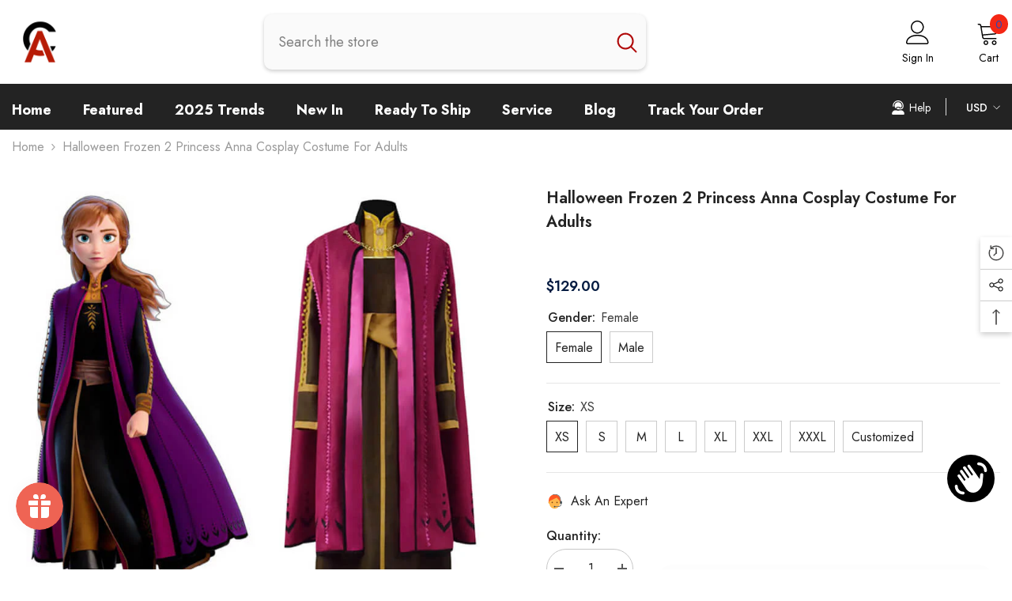

--- FILE ---
content_type: text/html; charset=utf-8
request_url: https://accosplay.com/products/halloween-frozen-2-princess-anna-cosplay-costume-for-adults?variant=29206595108916&section_id=template--17138006425814__main
body_size: 14056
content:
<div id="shopify-section-template--17138006425814__main" class="shopify-section"><link href="//accosplay.com/cdn/shop/t/14/assets/component-product.css?v=101967815512918453721700554082" rel="stylesheet" type="text/css" media="all" />
<link href="//accosplay.com/cdn/shop/t/14/assets/component-review.css?v=100129706126506303331700554082" rel="stylesheet" type="text/css" media="all" />
<link href="//accosplay.com/cdn/shop/t/14/assets/component-price.css?v=139205013722916111901700554081" rel="stylesheet" type="text/css" media="all" />
<link href="//accosplay.com/cdn/shop/t/14/assets/component-badge.css?v=20633729062276667811700554080" rel="stylesheet" type="text/css" media="all" />
<link href="//accosplay.com/cdn/shop/t/14/assets/component-rte.css?v=74468535300400368301700554082" rel="stylesheet" type="text/css" media="all" />
<link href="//accosplay.com/cdn/shop/t/14/assets/component-share.css?v=38383599121620234941700554082" rel="stylesheet" type="text/css" media="all" />
<link href="//accosplay.com/cdn/shop/t/14/assets/component-tab.css?v=57604492746316682781700554082" rel="stylesheet" type="text/css" media="all" />
<link href="//accosplay.com/cdn/shop/t/14/assets/component-product-form.css?v=140087122189431595481700554082" rel="stylesheet" type="text/css" media="all" />
<link href="//accosplay.com/cdn/shop/t/14/assets/component-grid.css?v=14116691739327510611700554081" rel="stylesheet" type="text/css" media="all" />

<style type="text/css">
    #ProductSection-template--17138006425814__main .productView-thumbnail .productView-thumbnail-link:after{
        padding-bottom: 148%;
    }

    #ProductSection-template--17138006425814__main .cursor-wrapper .counter {
        color: #191919;
    }

    #ProductSection-template--17138006425814__main .cursor-wrapper .counter #count-image:before {
        background-color: #191919;
    }

    #ProductSection-template--17138006425814__main .custom-cursor__inner .arrow:before,
    #ProductSection-template--17138006425814__main .custom-cursor__inner .arrow:after {
        background-color: #000000;
    }

    #ProductSection-template--17138006425814__main .tabs-contents .toggleLink,
    #ProductSection-template--17138006425814__main .tabs .tab .tab-title {
        font-size: 18px;
        font-weight: 600;
        text-transform: none;
        padding-top: 15px;
        padding-bottom: 15px;
    }

    

    

    @media (max-width: 550px) {
        #ProductSection-template--17138006425814__main .tabs-contents .toggleLink,
        #ProductSection-template--17138006425814__main .tabs .tab .tab-title {
            font-size: 16px;
        }
    }

    @media (max-width: 767px) {
        #ProductSection-template--17138006425814__main {
            padding-top: 0px;
            padding-bottom: 0px;
        }
    }

    @media (min-width: 1025px) {
        
    }

    @media (min-width: 768px) and (max-width: 1199px) {
        #ProductSection-template--17138006425814__main {
            padding-top: 0px;
            padding-bottom: 0px;
        }
    }

    @media (min-width: 1200px) {
        #ProductSection-template--17138006425814__main {
            padding-top: 0px;
            padding-bottom: 0px;
        }
    }
</style>
<script>
    window.product_inven_array_3791589015604 = {
        
            '29206595108916': '100',
        
            '29206595141684': '99',
        
            '29206595174452': '99',
        
            '29206595207220': '100',
        
            '29206595239988': '100',
        
            '29206595272756': '100',
        
            '29206595305524': '100',
        
            '29206595338292': '100',
        
            '29206595371060': '100',
        
            '29206595403828': '100',
        
            '29206595436596': '100',
        
            '29206595469364': '100',
        
            '29206595502132': '100',
        
            '29206595534900': '100',
        
            '29206595567668': '100',
        
            '29206595600436': '100',
        
    };
  
    window.selling_array_3791589015604 = {
        
            '29206595108916': 'deny',
        
            '29206595141684': 'deny',
        
            '29206595174452': 'deny',
        
            '29206595207220': 'deny',
        
            '29206595239988': 'deny',
        
            '29206595272756': 'deny',
        
            '29206595305524': 'deny',
        
            '29206595338292': 'deny',
        
            '29206595371060': 'deny',
        
            '29206595403828': 'deny',
        
            '29206595436596': 'deny',
        
            '29206595469364': 'deny',
        
            '29206595502132': 'deny',
        
            '29206595534900': 'deny',
        
            '29206595567668': 'deny',
        
            '29206595600436': 'deny',
        
    };
  
    window.subtotal = {
        show: false,
        style: 1,
        text: `Add To Cart - [value]`
    };

    window.variant_image_group = 'false';
</script><link rel="stylesheet" href="//accosplay.com/cdn/shop/t/14/assets/component-fancybox.css?v=162524859697928915511700554081" media="print" onload="this.media='all'">
    <noscript><link href="//accosplay.com/cdn/shop/t/14/assets/component-fancybox.css?v=162524859697928915511700554081" rel="stylesheet" type="text/css" media="all" /></noscript><div class="product-details product-full-width" data-section-id="template--17138006425814__main" data-section-type="product" id="ProductSection-template--17138006425814__main" data-has-combo="false" data-image-opo>
    
<div class="productView-moreItem moreItem-breadcrumb "
            style="--spacing-top: 0px;
            --spacing-bottom: 25px;
            --spacing-top-mb: 0px;
            --spacing-bottom-mb: 0px;
            --breadcrumb-bg:;
            --breadcrumb-mb-bg: #f6f6f6;
            "
        >
            
                <div class="breadcrumb-bg">
            
                <div class="container">
                    

<link href="//accosplay.com/cdn/shop/t/14/assets/component-breadcrumb.css?v=27908482502108923081700554080" rel="stylesheet" type="text/css" media="all" /><breadcrumb-component class="breadcrumb-container style--line_clamp_1 scroll-trigger animate--slide-in">
        <nav class="breadcrumb breadcrumb-left" role="navigation" aria-label="breadcrumbs">
        <a class="link home-link" href="/">Home</a><span class="separate" aria-hidden="true"><svg xmlns="http://www.w3.org/2000/svg" viewBox="0 0 24 24"><path d="M 7.75 1.34375 L 6.25 2.65625 L 14.65625 12 L 6.25 21.34375 L 7.75 22.65625 L 16.75 12.65625 L 17.34375 12 L 16.75 11.34375 Z"></path></svg></span>
                <span>Halloween Frozen 2 Princess Anna Cosplay Costume For Adults</span><span class="observe-element" style="width: 1px; height: 1px; background: transparent; display: inline-block; flex-shrink: 0;"></span>
        </nav>
    </breadcrumb-component>
    <script type="text/javascript">
        if (typeof breadcrumbComponentDeclare == 'undefiend') {
            class BreadcrumbComponent extends HTMLElement {
                constructor() {
                    super();
                }

                connectedCallback() {
                    this.firstLink = this.querySelector('.link.home-link')
                    this.lastLink = this.querySelector('.observe-element')
                    this.classList.add('initialized');
                    this.initObservers();
                }

                static createHandler(position = 'first', breadcrumb = null) {
                    const handler = (entries, observer) => {
                        entries.forEach(entry => {
                            if (breadcrumb == null) return observer.disconnect();
                            if (entry.isIntersecting ) {
                                breadcrumb.classList.add(`disable-${position}`);
                            } else {
                                breadcrumb.classList.remove(`disable-${position}`);
                            }
                        })
                    }
                    return handler;
                }

                initObservers() {
                    const scrollToFirstHandler = BreadcrumbComponent.createHandler('first', this);
                    const scrollToLastHandler = BreadcrumbComponent.createHandler('last', this);
                    
                    this.scrollToFirstObserver = new IntersectionObserver(scrollToFirstHandler, { threshold: 1 });
                    this.scrollToLastObserver = new IntersectionObserver(scrollToLastHandler, { threshold: 0.6 });

                    this.scrollToFirstObserver.observe(this.firstLink);
                    this.scrollToLastObserver.observe(this.lastLink);
                }
            }   

            window.addEventListener('load', () => {
                customElements.define('breadcrumb-component', BreadcrumbComponent);
            })

            var breadcrumbComponentDeclare = BreadcrumbComponent;
        }
    </script>
                </div>
            
                </div>
            
        </div>
    
    <div class="productView-container container">
        <div class="productView halo-productView layout-4 positionMainImage--left productView-sticky" data-product-handle="halloween-frozen-2-princess-anna-cosplay-costume-for-adults"><div class="productView-top">
                    <div class="halo-productView-left productView-images clearfix scroll-trigger animate--fade-in" data-image-gallery><div class="cursor-wrapper handleMouseLeave">
                                <div class="custom-cursor custom-cursor__outer">
                                    <div class="custom-cursor custom-cursor__inner">
                                        <span class="arrow arrow-bar fadeIn"></span>
                                    </div>
                                </div><div class="counter"><span id="count-image">1</span>11</div></div><div class="productView-images-wrapper" data-video-popup>
                            <div class="productView-image-wrapper">
<div class="productView-nav style-2 image-fit-unset" 
                                    data-image-gallery-main
                                    data-arrows-desk="false"
                                    data-arrows-mobi="true"
                                    data-counter-mobi="true"
                                    data-media-count="11"
                                ><div class="productView-image productView-image-portrait filter-halloween-frozen-2-princess-anna-cosplay-costume-for-adults-accosplay fit-unset" data-index="1">
                                                    <div class="productView-img-container product-single__media" data-media-id="5572546003033"
                                                        
                                                    >
                                                        <div 
                                                            class="media" 
                                                             
                                                             data-fancybox="images" href="//accosplay.com/cdn/shop/products/anna-cosplay.jpg?v=1574221831" 
                                                        >
                                                            <img id="product-featured-image-5572546003033"
                                                                srcset="//accosplay.com/cdn/shop/products/anna-cosplay.jpg?v=1574221831"
                                                                src="//accosplay.com/cdn/shop/products/anna-cosplay.jpg?v=1574221831"
                                                                alt="Halloween Frozen 2 Princess Anna Cosplay Costume For Adults - ACcosplay"
                                                                sizes="auto"
                                                                loading="lazy"
                                                                data-sizes="auto"
                                                                data-main-image
                                                                data-index="1"
                                                                data-cursor-image
                                                                
                                                            /></div>
                                                    </div>
                                                </div><div class="productView-image productView-image-portrait filter-halloween-frozen-2-princess-anna-cosplay-costume-for-adults-accosplay fit-unset" data-index="2">
                                                    <div class="productView-img-container product-single__media" data-media-id="2220330811444"
                                                        
                                                    >
                                                        <div 
                                                            class="media" 
                                                             
                                                             data-fancybox="images" href="//accosplay.com/cdn/shop/products/Frozen_anna_costume_2.jpg?v=1573629142" 
                                                        >
                                                            <img id="product-featured-image-2220330811444"
                                                                data-srcset="//accosplay.com/cdn/shop/products/Frozen_anna_costume_2.jpg?v=1573629142"
                                                                
                                                                alt="Halloween Frozen 2 Princess Anna Cosplay Costume For Adults - ACcosplay"
                                                                sizes="auto"
                                                                loading="lazy"
                                                                data-sizes="auto"
                                                                data-main-image
                                                                data-index="2"
                                                                data-cursor-image
                                                                class="lazyload"
                                                            /><span class="data-lazy-loading"></span></div>
                                                    </div>
                                                </div><div class="productView-image productView-image-portrait filter-halloween-frozen-2-princess-anna-cosplay-costume-for-adults-accosplay fit-unset" data-index="3">
                                                    <div class="productView-img-container product-single__media" data-media-id="2220331040820"
                                                        
                                                    >
                                                        <div 
                                                            class="media" 
                                                             
                                                             data-fancybox="images" href="//accosplay.com/cdn/shop/products/Frozen_anna_costume_4.jpg?v=1573629142" 
                                                        >
                                                            <img id="product-featured-image-2220331040820"
                                                                data-srcset="//accosplay.com/cdn/shop/products/Frozen_anna_costume_4.jpg?v=1573629142"
                                                                
                                                                alt="Halloween Frozen 2 Princess Anna Cosplay Costume For Adults - ACcosplay"
                                                                sizes="auto"
                                                                loading="lazy"
                                                                data-sizes="auto"
                                                                data-main-image
                                                                data-index="3"
                                                                data-cursor-image
                                                                class="lazyload"
                                                            /><span class="data-lazy-loading"></span></div>
                                                    </div>
                                                </div><div class="productView-image productView-image-portrait filter-halloween-frozen-2-princess-anna-cosplay-costume-for-adults-accosplay fit-unset" data-index="4">
                                                    <div class="productView-img-container product-single__media" data-media-id="2220331073588"
                                                        
                                                    >
                                                        <div 
                                                            class="media" 
                                                             
                                                             data-fancybox="images" href="//accosplay.com/cdn/shop/products/Frozen_anna_costume_5.jpg?v=1573629142" 
                                                        >
                                                            <img id="product-featured-image-2220331073588"
                                                                data-srcset="//accosplay.com/cdn/shop/products/Frozen_anna_costume_5.jpg?v=1573629142"
                                                                
                                                                alt="Halloween Frozen 2 Princess Anna Cosplay Costume For Adults - ACcosplay"
                                                                sizes="auto"
                                                                loading="lazy"
                                                                data-sizes="auto"
                                                                data-main-image
                                                                data-index="4"
                                                                data-cursor-image
                                                                class="lazyload"
                                                            /><span class="data-lazy-loading"></span></div>
                                                    </div>
                                                </div><div class="productView-image productView-image-portrait filter-halloween-frozen-2-princess-anna-cosplay-costume-for-adults-accosplay fit-unset" data-index="5">
                                                    <div class="productView-img-container product-single__media" data-media-id="2220331106356"
                                                        
                                                    >
                                                        <div 
                                                            class="media" 
                                                             
                                                             data-fancybox="images" href="//accosplay.com/cdn/shop/products/Frozen_anna_costume_6.jpg?v=1573629142" 
                                                        >
                                                            <img id="product-featured-image-2220331106356"
                                                                data-srcset="//accosplay.com/cdn/shop/products/Frozen_anna_costume_6.jpg?v=1573629142"
                                                                
                                                                alt="Halloween Frozen 2 Princess Anna Cosplay Costume For Adults - ACcosplay"
                                                                sizes="auto"
                                                                loading="lazy"
                                                                data-sizes="auto"
                                                                data-main-image
                                                                data-index="5"
                                                                data-cursor-image
                                                                class="lazyload"
                                                            /><span class="data-lazy-loading"></span></div>
                                                    </div>
                                                </div><div class="productView-image productView-image-portrait filter-halloween-frozen-2-princess-anna-cosplay-costume-for-adults-accosplay fit-unset" data-index="6">
                                                    <div class="productView-img-container product-single__media" data-media-id="2220331139124"
                                                        
                                                    >
                                                        <div 
                                                            class="media" 
                                                             
                                                             data-fancybox="images" href="//accosplay.com/cdn/shop/products/Frozen_anna_costume_7.jpg?v=1573629142" 
                                                        >
                                                            <img id="product-featured-image-2220331139124"
                                                                data-srcset="//accosplay.com/cdn/shop/products/Frozen_anna_costume_7.jpg?v=1573629142"
                                                                
                                                                alt="Halloween Frozen 2 Princess Anna Cosplay Costume For Adults - ACcosplay"
                                                                sizes="auto"
                                                                loading="lazy"
                                                                data-sizes="auto"
                                                                data-main-image
                                                                data-index="6"
                                                                data-cursor-image
                                                                class="lazyload"
                                                            /><span class="data-lazy-loading"></span></div>
                                                    </div>
                                                </div><div class="productView-image productView-image-portrait filter-halloween-frozen-2-princess-anna-cosplay-costume-for-adults-accosplay fit-unset" data-index="7">
                                                    <div class="productView-img-container product-single__media" data-media-id="2220331237428"
                                                        
                                                    >
                                                        <div 
                                                            class="media" 
                                                             
                                                             data-fancybox="images" href="//accosplay.com/cdn/shop/products/Frozen_anna_costume_8.jpg?v=1573629138" 
                                                        >
                                                            <img id="product-featured-image-2220331237428"
                                                                data-srcset="//accosplay.com/cdn/shop/products/Frozen_anna_costume_8.jpg?v=1573629138"
                                                                
                                                                alt="Halloween Frozen 2 Princess Anna Cosplay Costume For Adults - ACcosplay"
                                                                sizes="auto"
                                                                loading="lazy"
                                                                data-sizes="auto"
                                                                data-main-image
                                                                data-index="7"
                                                                data-cursor-image
                                                                class="lazyload"
                                                            /><span class="data-lazy-loading"></span></div>
                                                    </div>
                                                </div><div class="productView-image productView-image-portrait filter-halloween-frozen-2-princess-anna-cosplay-costume-for-adults-accosplay fit-unset" data-index="8">
                                                    <div class="productView-img-container product-single__media" data-media-id="2220331270196"
                                                        
                                                    >
                                                        <div 
                                                            class="media" 
                                                             
                                                             data-fancybox="images" href="//accosplay.com/cdn/shop/products/Frozen_anna_costume_9.jpg?v=1573629138" 
                                                        >
                                                            <img id="product-featured-image-2220331270196"
                                                                data-srcset="//accosplay.com/cdn/shop/products/Frozen_anna_costume_9.jpg?v=1573629138"
                                                                
                                                                alt="Halloween Frozen 2 Princess Anna Cosplay Costume For Adults - ACcosplay"
                                                                sizes="auto"
                                                                loading="lazy"
                                                                data-sizes="auto"
                                                                data-main-image
                                                                data-index="8"
                                                                data-cursor-image
                                                                class="lazyload"
                                                            /><span class="data-lazy-loading"></span></div>
                                                    </div>
                                                </div><div class="productView-image productView-image-portrait filter-halloween-frozen-2-princess-anna-cosplay-costume-for-adults-accosplay fit-unset" data-index="9">
                                                    <div class="productView-img-container product-single__media" data-media-id="2220331302964"
                                                        
                                                    >
                                                        <div 
                                                            class="media" 
                                                             
                                                             data-fancybox="images" href="//accosplay.com/cdn/shop/products/Frozen_anna_costume_10.jpg?v=1573629138" 
                                                        >
                                                            <img id="product-featured-image-2220331302964"
                                                                data-srcset="//accosplay.com/cdn/shop/products/Frozen_anna_costume_10.jpg?v=1573629138"
                                                                
                                                                alt="Halloween Frozen 2 Princess Anna Cosplay Costume For Adults - ACcosplay"
                                                                sizes="auto"
                                                                loading="lazy"
                                                                data-sizes="auto"
                                                                data-main-image
                                                                data-index="9"
                                                                data-cursor-image
                                                                class="lazyload"
                                                            /><span class="data-lazy-loading"></span></div>
                                                    </div>
                                                </div><div class="productView-image productView-image-portrait filter-halloween-frozen-2-princess-anna-cosplay-costume-for-adults-accosplay fit-unset" data-index="10">
                                                    <div class="productView-img-container product-single__media" data-media-id="2220331368500"
                                                        
                                                    >
                                                        <div 
                                                            class="media" 
                                                             
                                                             data-fancybox="images" href="//accosplay.com/cdn/shop/products/Frozen_anna_costume_11.jpg?v=1573629138" 
                                                        >
                                                            <img id="product-featured-image-2220331368500"
                                                                data-srcset="//accosplay.com/cdn/shop/products/Frozen_anna_costume_11.jpg?v=1573629138"
                                                                
                                                                alt="Halloween Frozen 2 Princess Anna Cosplay Costume For Adults - ACcosplay"
                                                                sizes="auto"
                                                                loading="lazy"
                                                                data-sizes="auto"
                                                                data-main-image
                                                                data-index="10"
                                                                data-cursor-image
                                                                class="lazyload"
                                                            /><span class="data-lazy-loading"></span></div>
                                                    </div>
                                                </div><div class="productView-image productView-image-portrait filter-halloween-frozen-2-princess-anna-cosplay-costume-for-adults-accosplay fit-unset" data-index="11">
                                                    <div class="productView-img-container product-single__media" data-media-id="2220331401268"
                                                        
                                                    >
                                                        <div 
                                                            class="media" 
                                                             
                                                             data-fancybox="images" href="//accosplay.com/cdn/shop/products/Frozen_anna_costume_12.jpg?v=1573629138" 
                                                        >
                                                            <img id="product-featured-image-2220331401268"
                                                                data-srcset="//accosplay.com/cdn/shop/products/Frozen_anna_costume_12.jpg?v=1573629138"
                                                                
                                                                alt="Halloween Frozen 2 Princess Anna Cosplay Costume For Adults - ACcosplay"
                                                                sizes="auto"
                                                                loading="lazy"
                                                                data-sizes="auto"
                                                                data-main-image
                                                                data-index="11"
                                                                data-cursor-image
                                                                class="lazyload"
                                                            /><span class="data-lazy-loading"></span></div>
                                                    </div>
                                                </div></div><div class="productView-videoPopup"></div><div class="productView-iconZoom">
                                        <svg  class="icon icon-zoom-1" xmlns="http://www.w3.org/2000/svg" aria-hidden="true" focusable="false" role="presentation" viewBox="0 0 448 512"><path d="M416 176V86.63L246.6 256L416 425.4V336c0-8.844 7.156-16 16-16s16 7.156 16 16v128c0 8.844-7.156 16-16 16h-128c-8.844 0-16-7.156-16-16s7.156-16 16-16h89.38L224 278.6L54.63 448H144C152.8 448 160 455.2 160 464S152.8 480 144 480h-128C7.156 480 0 472.8 0 464v-128C0 327.2 7.156 320 16 320S32 327.2 32 336v89.38L201.4 256L32 86.63V176C32 184.8 24.84 192 16 192S0 184.8 0 176v-128C0 39.16 7.156 32 16 32h128C152.8 32 160 39.16 160 48S152.8 64 144 64H54.63L224 233.4L393.4 64H304C295.2 64 288 56.84 288 48S295.2 32 304 32h128C440.8 32 448 39.16 448 48v128C448 184.8 440.8 192 432 192S416 184.8 416 176z"></path></svg>
                                    </div></div></div>
                    </div>
                    <div class="halo-productView-right productView-details clearfix">
                        <div class="productView-product clearfix"><div class="productView-moreItem scroll-trigger animate--slide-in"
                                            style="--spacing-top: 0px;
                                            --spacing-bottom: 10px"
                                        >
                                            <h1 class="productView-title" style="--color-title: #232323;--fontsize-text: 20px;--fontsize-mb-text: 18px;"><span>Halloween Frozen 2 Princess Anna Cosplay Costume For Adults</span></h1>
                                        </div><div id="shopify-block-ANU1uS2JFZ3FtWU9RU__3aec609f-ef43-4226-aadb-ad4fc6db3050" class="shopify-block shopify-app-block">
<div class='jdgm-widget jdgm-preview-badge'
    data-id='3791589015604'
    data-template='manual-installation'>
  
</div>




</div>
<div class="productView-moreItem scroll-trigger animate--slide-in"
                                                style="--spacing-top: 0px;
                                                --spacing-bottom: 20px;
                                                --color-text-sold-in: #e95144"
                                            >
                                                <div class="productView-meta clearfix"><div class="productView-rating halo-productReview">
    <span class="shopify-product-reviews-badge" data-id="3791589015604"></span>
</div>
</div>
                                            </div>
                                        <div class="productView-moreItem scroll-trigger animate--slide-in"
                                            style="--spacing-top: 0px;
                                            --spacing-bottom: 16px;
                                            --fontsize-text: 18px"
                                        >
                                            
                                                <div class="productView-price no-js-hidden clearfix" id="product-price-3791589015604"><div class="price price--medium">
    <dl><div class="price__regular"><dd class="price__last"><span class="price-item price-item--regular"><span class=money>$129.00</span></span></dd>
        </div>
        <div class="price__sale"><dd class="price__compare"><s class="price-item price-item--regular"></s></dd><dd class="price__last"><span class="price-item price-item--sale"><span class=money>$129.00</span></span></dd></div>
        <small class="unit-price caption hidden">
            <dt class="visually-hidden">Unit price</dt>
            <dd class="price__last"><span></span><span aria-hidden="true">/</span><span class="visually-hidden">&nbsp;per&nbsp;</span><span></span></dd>
        </small>
    </dl>

</div>
</div>
                                            
                                        </div>
                                            <div class="productView-moreItem scroll-trigger animate--slide-in"
                                                style="--spacing-top: 0px;
                                                --spacing-bottom: 5px"
                                            >
                                                <div class="productView-options has-border-bottom" style="--color-border: #e6e6e6"><div class="productView-variants halo-productOptions" id="product-option-3791589015604"  data-type="button"><variant-radios class="no-js-hidden product-option has-default" data-product="3791589015604" data-section="template--17138006425814__main" data-url="/products/halloween-frozen-2-princess-anna-cosplay-costume-for-adults"><fieldset class="js product-form__input clearfix" data-product-attribute="set-rectangle" data-option-index="0">
                            <legend class="form__label">
                                Gender:
                                <span data-header-option>
                                    Female
                                </span>
                            </legend><input class="product-form__radio" type="radio" id="option-3791589015604-Gender-0"
                                        name="Gender"
                                        value="Female"
                                        checked
                                        
                                        data-variant-id="29206595108916"
                                    ><label class="product-form__label available" for="option-3791589015604-Gender-0" data-variant-id="29206595108916">
                                            <span class="text">Female</span>
                                        </label><input class="product-form__radio" type="radio" id="option-3791589015604-Gender-8"
                                        name="Gender"
                                        value="Male"
                                        
                                        
                                        data-variant-id="29206595371060"
                                    ><label class="product-form__label available" for="option-3791589015604-Gender-8" data-variant-id="29206595371060">
                                            <span class="text">Male</span>
                                        </label></fieldset><fieldset class="js product-form__input clearfix" data-product-attribute="set-rectangle" data-option-index="1">
                            <legend class="form__label">
                                Size:
                                <span data-header-option>
                                    XS
                                </span>
                            </legend><input class="product-form__radio" type="radio" id="option-3791589015604-Size-0"
                                        name="Size"
                                        value="XS"
                                        checked
                                        
                                        data-variant-id="29206595108916"
                                    ><label class="product-form__label available" for="option-3791589015604-Size-0" data-variant-id="29206595108916">
                                            <span class="text">XS</span>
                                        </label><input class="product-form__radio" type="radio" id="option-3791589015604-Size-1"
                                        name="Size"
                                        value="S"
                                        
                                        
                                        data-variant-id="29206595141684"
                                    ><label class="product-form__label available" for="option-3791589015604-Size-1" data-variant-id="29206595141684">
                                            <span class="text">S</span>
                                        </label><input class="product-form__radio" type="radio" id="option-3791589015604-Size-2"
                                        name="Size"
                                        value="M"
                                        
                                        
                                        data-variant-id="29206595174452"
                                    ><label class="product-form__label available" for="option-3791589015604-Size-2" data-variant-id="29206595174452">
                                            <span class="text">M</span>
                                        </label><input class="product-form__radio" type="radio" id="option-3791589015604-Size-3"
                                        name="Size"
                                        value="L"
                                        
                                        
                                        data-variant-id="29206595207220"
                                    ><label class="product-form__label available" for="option-3791589015604-Size-3" data-variant-id="29206595207220">
                                            <span class="text">L</span>
                                        </label><input class="product-form__radio" type="radio" id="option-3791589015604-Size-4"
                                        name="Size"
                                        value="XL"
                                        
                                        
                                        data-variant-id="29206595239988"
                                    ><label class="product-form__label available" for="option-3791589015604-Size-4" data-variant-id="29206595239988">
                                            <span class="text">XL</span>
                                        </label><input class="product-form__radio" type="radio" id="option-3791589015604-Size-5"
                                        name="Size"
                                        value="XXL"
                                        
                                        
                                        data-variant-id="29206595272756"
                                    ><label class="product-form__label available" for="option-3791589015604-Size-5" data-variant-id="29206595272756">
                                            <span class="text">XXL</span>
                                        </label><input class="product-form__radio" type="radio" id="option-3791589015604-Size-6"
                                        name="Size"
                                        value="XXXL"
                                        
                                        
                                        data-variant-id="29206595305524"
                                    ><label class="product-form__label available" for="option-3791589015604-Size-6" data-variant-id="29206595305524">
                                            <span class="text">XXXL</span>
                                        </label><input class="product-form__radio" type="radio" id="option-3791589015604-Size-7"
                                        name="Size"
                                        value="Customized"
                                        
                                        
                                        data-variant-id="29206595338292"
                                    ><label class="product-form__label available" for="option-3791589015604-Size-7" data-variant-id="29206595338292">
                                            <span class="text">Customized</span>
                                        </label></fieldset><script type="application/json">
                        [{"id":29206595108916,"title":"Female \/ XS","option1":"Female","option2":"XS","option3":null,"sku":"400424_XS","requires_shipping":true,"taxable":false,"featured_image":{"id":13401457098841,"product_id":3791589015604,"position":1,"created_at":"2019-11-13T15:12:09+08:00","updated_at":"2019-11-20T11:50:31+08:00","alt":"Halloween Frozen 2 Princess Anna Cosplay Costume For Adults - ACcosplay","width":800,"height":800,"src":"\/\/accosplay.com\/cdn\/shop\/products\/anna-cosplay.jpg?v=1574221831","variant_ids":[29206595108916,29206595141684,29206595174452,29206595207220,29206595239988,29206595272756,29206595305524,29206595338292,29206595371060,29206595403828,29206595436596,29206595469364,29206595502132,29206595534900,29206595567668,29206595600436]},"available":true,"name":"Halloween Frozen 2 Princess Anna Cosplay Costume For Adults - Female \/ XS","public_title":"Female \/ XS","options":["Female","XS"],"price":12900,"weight":0,"compare_at_price":null,"inventory_management":"shopify","barcode":"6466510583817","featured_media":{"alt":"Halloween Frozen 2 Princess Anna Cosplay Costume For Adults - ACcosplay","id":5572546003033,"position":1,"preview_image":{"aspect_ratio":1.0,"height":800,"width":800,"src":"\/\/accosplay.com\/cdn\/shop\/products\/anna-cosplay.jpg?v=1574221831"}},"requires_selling_plan":false,"selling_plan_allocations":[]},{"id":29206595141684,"title":"Female \/ S","option1":"Female","option2":"S","option3":null,"sku":"400424_S","requires_shipping":true,"taxable":false,"featured_image":{"id":13401457098841,"product_id":3791589015604,"position":1,"created_at":"2019-11-13T15:12:09+08:00","updated_at":"2019-11-20T11:50:31+08:00","alt":"Halloween Frozen 2 Princess Anna Cosplay Costume For Adults - ACcosplay","width":800,"height":800,"src":"\/\/accosplay.com\/cdn\/shop\/products\/anna-cosplay.jpg?v=1574221831","variant_ids":[29206595108916,29206595141684,29206595174452,29206595207220,29206595239988,29206595272756,29206595305524,29206595338292,29206595371060,29206595403828,29206595436596,29206595469364,29206595502132,29206595534900,29206595567668,29206595600436]},"available":true,"name":"Halloween Frozen 2 Princess Anna Cosplay Costume For Adults - Female \/ S","public_title":"Female \/ S","options":["Female","S"],"price":12900,"weight":0,"compare_at_price":null,"inventory_management":"shopify","barcode":"6466510592819","featured_media":{"alt":"Halloween Frozen 2 Princess Anna Cosplay Costume For Adults - ACcosplay","id":5572546003033,"position":1,"preview_image":{"aspect_ratio":1.0,"height":800,"width":800,"src":"\/\/accosplay.com\/cdn\/shop\/products\/anna-cosplay.jpg?v=1574221831"}},"requires_selling_plan":false,"selling_plan_allocations":[]},{"id":29206595174452,"title":"Female \/ M","option1":"Female","option2":"M","option3":null,"sku":"400424_M","requires_shipping":true,"taxable":false,"featured_image":{"id":13401457098841,"product_id":3791589015604,"position":1,"created_at":"2019-11-13T15:12:09+08:00","updated_at":"2019-11-20T11:50:31+08:00","alt":"Halloween Frozen 2 Princess Anna Cosplay Costume For Adults - ACcosplay","width":800,"height":800,"src":"\/\/accosplay.com\/cdn\/shop\/products\/anna-cosplay.jpg?v=1574221831","variant_ids":[29206595108916,29206595141684,29206595174452,29206595207220,29206595239988,29206595272756,29206595305524,29206595338292,29206595371060,29206595403828,29206595436596,29206595469364,29206595502132,29206595534900,29206595567668,29206595600436]},"available":true,"name":"Halloween Frozen 2 Princess Anna Cosplay Costume For Adults - Female \/ M","public_title":"Female \/ M","options":["Female","M"],"price":12900,"weight":0,"compare_at_price":null,"inventory_management":"shopify","barcode":"6466510601818","featured_media":{"alt":"Halloween Frozen 2 Princess Anna Cosplay Costume For Adults - ACcosplay","id":5572546003033,"position":1,"preview_image":{"aspect_ratio":1.0,"height":800,"width":800,"src":"\/\/accosplay.com\/cdn\/shop\/products\/anna-cosplay.jpg?v=1574221831"}},"requires_selling_plan":false,"selling_plan_allocations":[]},{"id":29206595207220,"title":"Female \/ L","option1":"Female","option2":"L","option3":null,"sku":"400424_L","requires_shipping":true,"taxable":false,"featured_image":{"id":13401457098841,"product_id":3791589015604,"position":1,"created_at":"2019-11-13T15:12:09+08:00","updated_at":"2019-11-20T11:50:31+08:00","alt":"Halloween Frozen 2 Princess Anna Cosplay Costume For Adults - ACcosplay","width":800,"height":800,"src":"\/\/accosplay.com\/cdn\/shop\/products\/anna-cosplay.jpg?v=1574221831","variant_ids":[29206595108916,29206595141684,29206595174452,29206595207220,29206595239988,29206595272756,29206595305524,29206595338292,29206595371060,29206595403828,29206595436596,29206595469364,29206595502132,29206595534900,29206595567668,29206595600436]},"available":true,"name":"Halloween Frozen 2 Princess Anna Cosplay Costume For Adults - Female \/ L","public_title":"Female \/ L","options":["Female","L"],"price":12900,"weight":0,"compare_at_price":null,"inventory_management":"shopify","barcode":"6466510610810","featured_media":{"alt":"Halloween Frozen 2 Princess Anna Cosplay Costume For Adults - ACcosplay","id":5572546003033,"position":1,"preview_image":{"aspect_ratio":1.0,"height":800,"width":800,"src":"\/\/accosplay.com\/cdn\/shop\/products\/anna-cosplay.jpg?v=1574221831"}},"requires_selling_plan":false,"selling_plan_allocations":[]},{"id":29206595239988,"title":"Female \/ XL","option1":"Female","option2":"XL","option3":null,"sku":"400424_XL","requires_shipping":true,"taxable":false,"featured_image":{"id":13401457098841,"product_id":3791589015604,"position":1,"created_at":"2019-11-13T15:12:09+08:00","updated_at":"2019-11-20T11:50:31+08:00","alt":"Halloween Frozen 2 Princess Anna Cosplay Costume For Adults - ACcosplay","width":800,"height":800,"src":"\/\/accosplay.com\/cdn\/shop\/products\/anna-cosplay.jpg?v=1574221831","variant_ids":[29206595108916,29206595141684,29206595174452,29206595207220,29206595239988,29206595272756,29206595305524,29206595338292,29206595371060,29206595403828,29206595436596,29206595469364,29206595502132,29206595534900,29206595567668,29206595600436]},"available":true,"name":"Halloween Frozen 2 Princess Anna Cosplay Costume For Adults - Female \/ XL","public_title":"Female \/ XL","options":["Female","XL"],"price":12900,"weight":0,"compare_at_price":null,"inventory_management":"shopify","barcode":"6930087046544","featured_media":{"alt":"Halloween Frozen 2 Princess Anna Cosplay Costume For Adults - ACcosplay","id":5572546003033,"position":1,"preview_image":{"aspect_ratio":1.0,"height":800,"width":800,"src":"\/\/accosplay.com\/cdn\/shop\/products\/anna-cosplay.jpg?v=1574221831"}},"requires_selling_plan":false,"selling_plan_allocations":[]},{"id":29206595272756,"title":"Female \/ XXL","option1":"Female","option2":"XXL","option3":null,"sku":"400424_XXL","requires_shipping":true,"taxable":false,"featured_image":{"id":13401457098841,"product_id":3791589015604,"position":1,"created_at":"2019-11-13T15:12:09+08:00","updated_at":"2019-11-20T11:50:31+08:00","alt":"Halloween Frozen 2 Princess Anna Cosplay Costume For Adults - ACcosplay","width":800,"height":800,"src":"\/\/accosplay.com\/cdn\/shop\/products\/anna-cosplay.jpg?v=1574221831","variant_ids":[29206595108916,29206595141684,29206595174452,29206595207220,29206595239988,29206595272756,29206595305524,29206595338292,29206595371060,29206595403828,29206595436596,29206595469364,29206595502132,29206595534900,29206595567668,29206595600436]},"available":true,"name":"Halloween Frozen 2 Princess Anna Cosplay Costume For Adults - Female \/ XXL","public_title":"Female \/ XXL","options":["Female","XXL"],"price":12900,"weight":0,"compare_at_price":null,"inventory_management":"shopify","barcode":"6466510583824","featured_media":{"alt":"Halloween Frozen 2 Princess Anna Cosplay Costume For Adults - ACcosplay","id":5572546003033,"position":1,"preview_image":{"aspect_ratio":1.0,"height":800,"width":800,"src":"\/\/accosplay.com\/cdn\/shop\/products\/anna-cosplay.jpg?v=1574221831"}},"requires_selling_plan":false,"selling_plan_allocations":[]},{"id":29206595305524,"title":"Female \/ XXXL","option1":"Female","option2":"XXXL","option3":null,"sku":"400424_XXXL","requires_shipping":true,"taxable":false,"featured_image":{"id":13401457098841,"product_id":3791589015604,"position":1,"created_at":"2019-11-13T15:12:09+08:00","updated_at":"2019-11-20T11:50:31+08:00","alt":"Halloween Frozen 2 Princess Anna Cosplay Costume For Adults - ACcosplay","width":800,"height":800,"src":"\/\/accosplay.com\/cdn\/shop\/products\/anna-cosplay.jpg?v=1574221831","variant_ids":[29206595108916,29206595141684,29206595174452,29206595207220,29206595239988,29206595272756,29206595305524,29206595338292,29206595371060,29206595403828,29206595436596,29206595469364,29206595502132,29206595534900,29206595567668,29206595600436]},"available":true,"name":"Halloween Frozen 2 Princess Anna Cosplay Costume For Adults - Female \/ XXXL","public_title":"Female \/ XXXL","options":["Female","XXXL"],"price":12900,"weight":0,"compare_at_price":null,"inventory_management":"shopify","barcode":"6466510592826","featured_media":{"alt":"Halloween Frozen 2 Princess Anna Cosplay Costume For Adults - ACcosplay","id":5572546003033,"position":1,"preview_image":{"aspect_ratio":1.0,"height":800,"width":800,"src":"\/\/accosplay.com\/cdn\/shop\/products\/anna-cosplay.jpg?v=1574221831"}},"requires_selling_plan":false,"selling_plan_allocations":[]},{"id":29206595338292,"title":"Female \/ Customized","option1":"Female","option2":"Customized","option3":null,"sku":"400424_C","requires_shipping":true,"taxable":false,"featured_image":{"id":13401457098841,"product_id":3791589015604,"position":1,"created_at":"2019-11-13T15:12:09+08:00","updated_at":"2019-11-20T11:50:31+08:00","alt":"Halloween Frozen 2 Princess Anna Cosplay Costume For Adults - ACcosplay","width":800,"height":800,"src":"\/\/accosplay.com\/cdn\/shop\/products\/anna-cosplay.jpg?v=1574221831","variant_ids":[29206595108916,29206595141684,29206595174452,29206595207220,29206595239988,29206595272756,29206595305524,29206595338292,29206595371060,29206595403828,29206595436596,29206595469364,29206595502132,29206595534900,29206595567668,29206595600436]},"available":true,"name":"Halloween Frozen 2 Princess Anna Cosplay Costume For Adults - Female \/ Customized","public_title":"Female \/ Customized","options":["Female","Customized"],"price":12900,"weight":0,"compare_at_price":null,"inventory_management":"shopify","barcode":"6466510601825","featured_media":{"alt":"Halloween Frozen 2 Princess Anna Cosplay Costume For Adults - ACcosplay","id":5572546003033,"position":1,"preview_image":{"aspect_ratio":1.0,"height":800,"width":800,"src":"\/\/accosplay.com\/cdn\/shop\/products\/anna-cosplay.jpg?v=1574221831"}},"requires_selling_plan":false,"selling_plan_allocations":[]},{"id":29206595371060,"title":"Male \/ XS","option1":"Male","option2":"XS","option3":null,"sku":"400424_MXS","requires_shipping":true,"taxable":false,"featured_image":{"id":13401457098841,"product_id":3791589015604,"position":1,"created_at":"2019-11-13T15:12:09+08:00","updated_at":"2019-11-20T11:50:31+08:00","alt":"Halloween Frozen 2 Princess Anna Cosplay Costume For Adults - ACcosplay","width":800,"height":800,"src":"\/\/accosplay.com\/cdn\/shop\/products\/anna-cosplay.jpg?v=1574221831","variant_ids":[29206595108916,29206595141684,29206595174452,29206595207220,29206595239988,29206595272756,29206595305524,29206595338292,29206595371060,29206595403828,29206595436596,29206595469364,29206595502132,29206595534900,29206595567668,29206595600436]},"available":true,"name":"Halloween Frozen 2 Princess Anna Cosplay Costume For Adults - Male \/ XS","public_title":"Male \/ XS","options":["Male","XS"],"price":12900,"weight":0,"compare_at_price":null,"inventory_management":"shopify","barcode":"6466510610827","featured_media":{"alt":"Halloween Frozen 2 Princess Anna Cosplay Costume For Adults - ACcosplay","id":5572546003033,"position":1,"preview_image":{"aspect_ratio":1.0,"height":800,"width":800,"src":"\/\/accosplay.com\/cdn\/shop\/products\/anna-cosplay.jpg?v=1574221831"}},"requires_selling_plan":false,"selling_plan_allocations":[]},{"id":29206595403828,"title":"Male \/ S","option1":"Male","option2":"S","option3":null,"sku":"400424_MS","requires_shipping":true,"taxable":false,"featured_image":{"id":13401457098841,"product_id":3791589015604,"position":1,"created_at":"2019-11-13T15:12:09+08:00","updated_at":"2019-11-20T11:50:31+08:00","alt":"Halloween Frozen 2 Princess Anna Cosplay Costume For Adults - ACcosplay","width":800,"height":800,"src":"\/\/accosplay.com\/cdn\/shop\/products\/anna-cosplay.jpg?v=1574221831","variant_ids":[29206595108916,29206595141684,29206595174452,29206595207220,29206595239988,29206595272756,29206595305524,29206595338292,29206595371060,29206595403828,29206595436596,29206595469364,29206595502132,29206595534900,29206595567668,29206595600436]},"available":true,"name":"Halloween Frozen 2 Princess Anna Cosplay Costume For Adults - Male \/ S","public_title":"Male \/ S","options":["Male","S"],"price":12900,"weight":0,"compare_at_price":null,"inventory_management":"shopify","barcode":"6930087046551","featured_media":{"alt":"Halloween Frozen 2 Princess Anna Cosplay Costume For Adults - ACcosplay","id":5572546003033,"position":1,"preview_image":{"aspect_ratio":1.0,"height":800,"width":800,"src":"\/\/accosplay.com\/cdn\/shop\/products\/anna-cosplay.jpg?v=1574221831"}},"requires_selling_plan":false,"selling_plan_allocations":[]},{"id":29206595436596,"title":"Male \/ M","option1":"Male","option2":"M","option3":null,"sku":"400424_MM","requires_shipping":true,"taxable":false,"featured_image":{"id":13401457098841,"product_id":3791589015604,"position":1,"created_at":"2019-11-13T15:12:09+08:00","updated_at":"2019-11-20T11:50:31+08:00","alt":"Halloween Frozen 2 Princess Anna Cosplay Costume For Adults - ACcosplay","width":800,"height":800,"src":"\/\/accosplay.com\/cdn\/shop\/products\/anna-cosplay.jpg?v=1574221831","variant_ids":[29206595108916,29206595141684,29206595174452,29206595207220,29206595239988,29206595272756,29206595305524,29206595338292,29206595371060,29206595403828,29206595436596,29206595469364,29206595502132,29206595534900,29206595567668,29206595600436]},"available":true,"name":"Halloween Frozen 2 Princess Anna Cosplay Costume For Adults - Male \/ M","public_title":"Male \/ M","options":["Male","M"],"price":12900,"weight":0,"compare_at_price":null,"inventory_management":"shopify","barcode":"6466510583831","featured_media":{"alt":"Halloween Frozen 2 Princess Anna Cosplay Costume For Adults - ACcosplay","id":5572546003033,"position":1,"preview_image":{"aspect_ratio":1.0,"height":800,"width":800,"src":"\/\/accosplay.com\/cdn\/shop\/products\/anna-cosplay.jpg?v=1574221831"}},"requires_selling_plan":false,"selling_plan_allocations":[]},{"id":29206595469364,"title":"Male \/ L","option1":"Male","option2":"L","option3":null,"sku":"400424_ML","requires_shipping":true,"taxable":false,"featured_image":{"id":13401457098841,"product_id":3791589015604,"position":1,"created_at":"2019-11-13T15:12:09+08:00","updated_at":"2019-11-20T11:50:31+08:00","alt":"Halloween Frozen 2 Princess Anna Cosplay Costume For Adults - ACcosplay","width":800,"height":800,"src":"\/\/accosplay.com\/cdn\/shop\/products\/anna-cosplay.jpg?v=1574221831","variant_ids":[29206595108916,29206595141684,29206595174452,29206595207220,29206595239988,29206595272756,29206595305524,29206595338292,29206595371060,29206595403828,29206595436596,29206595469364,29206595502132,29206595534900,29206595567668,29206595600436]},"available":true,"name":"Halloween Frozen 2 Princess Anna Cosplay Costume For Adults - Male \/ L","public_title":"Male \/ L","options":["Male","L"],"price":12900,"weight":0,"compare_at_price":null,"inventory_management":"shopify","barcode":"6466510592833","featured_media":{"alt":"Halloween Frozen 2 Princess Anna Cosplay Costume For Adults - ACcosplay","id":5572546003033,"position":1,"preview_image":{"aspect_ratio":1.0,"height":800,"width":800,"src":"\/\/accosplay.com\/cdn\/shop\/products\/anna-cosplay.jpg?v=1574221831"}},"requires_selling_plan":false,"selling_plan_allocations":[]},{"id":29206595502132,"title":"Male \/ XL","option1":"Male","option2":"XL","option3":null,"sku":"400424_MXL","requires_shipping":true,"taxable":false,"featured_image":{"id":13401457098841,"product_id":3791589015604,"position":1,"created_at":"2019-11-13T15:12:09+08:00","updated_at":"2019-11-20T11:50:31+08:00","alt":"Halloween Frozen 2 Princess Anna Cosplay Costume For Adults - ACcosplay","width":800,"height":800,"src":"\/\/accosplay.com\/cdn\/shop\/products\/anna-cosplay.jpg?v=1574221831","variant_ids":[29206595108916,29206595141684,29206595174452,29206595207220,29206595239988,29206595272756,29206595305524,29206595338292,29206595371060,29206595403828,29206595436596,29206595469364,29206595502132,29206595534900,29206595567668,29206595600436]},"available":true,"name":"Halloween Frozen 2 Princess Anna Cosplay Costume For Adults - Male \/ XL","public_title":"Male \/ XL","options":["Male","XL"],"price":12900,"weight":0,"compare_at_price":null,"inventory_management":"shopify","barcode":"6466510601832","featured_media":{"alt":"Halloween Frozen 2 Princess Anna Cosplay Costume For Adults - ACcosplay","id":5572546003033,"position":1,"preview_image":{"aspect_ratio":1.0,"height":800,"width":800,"src":"\/\/accosplay.com\/cdn\/shop\/products\/anna-cosplay.jpg?v=1574221831"}},"requires_selling_plan":false,"selling_plan_allocations":[]},{"id":29206595534900,"title":"Male \/ XXL","option1":"Male","option2":"XXL","option3":null,"sku":"400424_MXXL","requires_shipping":true,"taxable":false,"featured_image":{"id":13401457098841,"product_id":3791589015604,"position":1,"created_at":"2019-11-13T15:12:09+08:00","updated_at":"2019-11-20T11:50:31+08:00","alt":"Halloween Frozen 2 Princess Anna Cosplay Costume For Adults - ACcosplay","width":800,"height":800,"src":"\/\/accosplay.com\/cdn\/shop\/products\/anna-cosplay.jpg?v=1574221831","variant_ids":[29206595108916,29206595141684,29206595174452,29206595207220,29206595239988,29206595272756,29206595305524,29206595338292,29206595371060,29206595403828,29206595436596,29206595469364,29206595502132,29206595534900,29206595567668,29206595600436]},"available":true,"name":"Halloween Frozen 2 Princess Anna Cosplay Costume For Adults - Male \/ XXL","public_title":"Male \/ XXL","options":["Male","XXL"],"price":12900,"weight":0,"compare_at_price":null,"inventory_management":"shopify","barcode":"6466510610834","featured_media":{"alt":"Halloween Frozen 2 Princess Anna Cosplay Costume For Adults - ACcosplay","id":5572546003033,"position":1,"preview_image":{"aspect_ratio":1.0,"height":800,"width":800,"src":"\/\/accosplay.com\/cdn\/shop\/products\/anna-cosplay.jpg?v=1574221831"}},"requires_selling_plan":false,"selling_plan_allocations":[]},{"id":29206595567668,"title":"Male \/ XXXL","option1":"Male","option2":"XXXL","option3":null,"sku":"400424_MXXXL","requires_shipping":true,"taxable":false,"featured_image":{"id":13401457098841,"product_id":3791589015604,"position":1,"created_at":"2019-11-13T15:12:09+08:00","updated_at":"2019-11-20T11:50:31+08:00","alt":"Halloween Frozen 2 Princess Anna Cosplay Costume For Adults - ACcosplay","width":800,"height":800,"src":"\/\/accosplay.com\/cdn\/shop\/products\/anna-cosplay.jpg?v=1574221831","variant_ids":[29206595108916,29206595141684,29206595174452,29206595207220,29206595239988,29206595272756,29206595305524,29206595338292,29206595371060,29206595403828,29206595436596,29206595469364,29206595502132,29206595534900,29206595567668,29206595600436]},"available":true,"name":"Halloween Frozen 2 Princess Anna Cosplay Costume For Adults - Male \/ XXXL","public_title":"Male \/ XXXL","options":["Male","XXXL"],"price":12900,"weight":0,"compare_at_price":null,"inventory_management":"shopify","barcode":"6930087046568","featured_media":{"alt":"Halloween Frozen 2 Princess Anna Cosplay Costume For Adults - ACcosplay","id":5572546003033,"position":1,"preview_image":{"aspect_ratio":1.0,"height":800,"width":800,"src":"\/\/accosplay.com\/cdn\/shop\/products\/anna-cosplay.jpg?v=1574221831"}},"requires_selling_plan":false,"selling_plan_allocations":[]},{"id":29206595600436,"title":"Male \/ Customized","option1":"Male","option2":"Customized","option3":null,"sku":"400424_C","requires_shipping":true,"taxable":false,"featured_image":{"id":13401457098841,"product_id":3791589015604,"position":1,"created_at":"2019-11-13T15:12:09+08:00","updated_at":"2019-11-20T11:50:31+08:00","alt":"Halloween Frozen 2 Princess Anna Cosplay Costume For Adults - ACcosplay","width":800,"height":800,"src":"\/\/accosplay.com\/cdn\/shop\/products\/anna-cosplay.jpg?v=1574221831","variant_ids":[29206595108916,29206595141684,29206595174452,29206595207220,29206595239988,29206595272756,29206595305524,29206595338292,29206595371060,29206595403828,29206595436596,29206595469364,29206595502132,29206595534900,29206595567668,29206595600436]},"available":true,"name":"Halloween Frozen 2 Princess Anna Cosplay Costume For Adults - Male \/ Customized","public_title":"Male \/ Customized","options":["Male","Customized"],"price":12900,"weight":0,"compare_at_price":null,"inventory_management":"shopify","barcode":"6466510583848","featured_media":{"alt":"Halloween Frozen 2 Princess Anna Cosplay Costume For Adults - ACcosplay","id":5572546003033,"position":1,"preview_image":{"aspect_ratio":1.0,"height":800,"width":800,"src":"\/\/accosplay.com\/cdn\/shop\/products\/anna-cosplay.jpg?v=1574221831"}},"requires_selling_plan":false,"selling_plan_allocations":[]}]
                    </script>
                </variant-radios></div>
        <noscript>
            <div class="product-form__input">
                <label class="form__label" for="Variants-template--17138006425814__main">
                    Product variants
                </label>
                <div class="select">
                <select name="id" id="Variants-template--17138006425814__main" class="select__select" form="product-form"><option
                            selected="selected"
                            
                            value="29206595108916"
                        >
                            Female / XS

                            - $129.00
                        </option><option
                            
                            
                            value="29206595141684"
                        >
                            Female / S

                            - $129.00
                        </option><option
                            
                            
                            value="29206595174452"
                        >
                            Female / M

                            - $129.00
                        </option><option
                            
                            
                            value="29206595207220"
                        >
                            Female / L

                            - $129.00
                        </option><option
                            
                            
                            value="29206595239988"
                        >
                            Female / XL

                            - $129.00
                        </option><option
                            
                            
                            value="29206595272756"
                        >
                            Female / XXL

                            - $129.00
                        </option><option
                            
                            
                            value="29206595305524"
                        >
                            Female / XXXL

                            - $129.00
                        </option><option
                            
                            
                            value="29206595338292"
                        >
                            Female / Customized

                            - $129.00
                        </option><option
                            
                            
                            value="29206595371060"
                        >
                            Male / XS

                            - $129.00
                        </option><option
                            
                            
                            value="29206595403828"
                        >
                            Male / S

                            - $129.00
                        </option><option
                            
                            
                            value="29206595436596"
                        >
                            Male / M

                            - $129.00
                        </option><option
                            
                            
                            value="29206595469364"
                        >
                            Male / L

                            - $129.00
                        </option><option
                            
                            
                            value="29206595502132"
                        >
                            Male / XL

                            - $129.00
                        </option><option
                            
                            
                            value="29206595534900"
                        >
                            Male / XXL

                            - $129.00
                        </option><option
                            
                            
                            value="29206595567668"
                        >
                            Male / XXXL

                            - $129.00
                        </option><option
                            
                            
                            value="29206595600436"
                        >
                            Male / Customized

                            - $129.00
                        </option></select>
            </div>
          </div>
        </noscript></div>
                                            </div>
                                        



                                            <div class="productView-moreItem scroll-trigger animate--slide-in"
                                                style="--spacing-top: 0px;
                                                --spacing-bottom: 10px"
                                            >
                                                <div class="productView-perks"><div class="productView-askAnExpert">
            <a class="link link-underline" href="javascript:void(0)" data-open-ask-an-expert><svg xmlns="http://www.w3.org/2000/svg" viewbox="0 0 48 48"><path fill="#FFA726" d="M10 22A4 4 0 1 0 10 30 4 4 0 1 0 10 22zM38 22A4 4 0 1 0 38 30 4 4 0 1 0 38 22z"></path><path fill="#FFB74D" d="M39,19c0-12.7-30-8.3-30,0c0,1.8,0,8.2,0,10c0,8.3,6.7,15,15,15s15-6.7,15-15C39,27.2,39,20.8,39,19z"></path><path fill="#FF5722" d="M24,3C14.6,3,7,10.6,7,20c0,1.2,0,3.4,0,3.4L9,25v-3l21-9.8l9,9.8v3l2-1.6c0,0,0-2.1,0-3.4C41,12,35.3,3,24,3z"></path><path fill="#784719" d="M31 24A2 2 0 1 0 31 28 2 2 0 1 0 31 24zM17 24A2 2 0 1 0 17 28 2 2 0 1 0 17 24z"></path><path fill="#757575" d="M43,24c-0.6,0-1,0.4-1,1v-7c0-8.8-7.2-16-16-16h-7c-0.6,0-1,0.4-1,1s0.4,1,1,1h7c7.7,0,14,6.3,14,14v10c0,0.6,0.4,1,1,1s1-0.4,1-1v2c0,3.9-3.1,7-7,7H24c-0.6,0-1,0.4-1,1s0.4,1,1,1h11c5,0,9-4,9-9v-5C44,24.4,43.6,24,43,24z"></path><g><path fill="#37474F" d="M43 22h-1c-1.1 0-2 .9-2 2v4c0 1.1.9 2 2 2h1c1.1 0 2-.9 2-2v-4C45 22.9 44.1 22 43 22zM24 36A2 2 0 1 0 24 40 2 2 0 1 0 24 36z"></path></g></svg><span class="text">
                    Ask An Expert
                </span>
            </a>
        </div></div>
                                            </div>
                                        

                                            <div class="productView-moreItem"
                                                style="--spacing-top: 0px;
                                                --spacing-bottom: 15px"
                                            >
                                                <div class="productView-buttons"><form method="post" action="/cart/add" id="product-form-installment-3791589015604" accept-charset="UTF-8" class="installment caption-large" enctype="multipart/form-data"><input type="hidden" name="form_type" value="product" /><input type="hidden" name="utf8" value="✓" /><input type="hidden" name="id" value="29206595108916">
        
<input type="hidden" name="product-id" value="3791589015604" /><input type="hidden" name="section-id" value="template--17138006425814__main" /></form><product-form class="productView-form product-form"><form method="post" action="/cart/add" id="product-form-3791589015604" accept-charset="UTF-8" class="form" enctype="multipart/form-data" novalidate="novalidate" data-type="add-to-cart-form"><input type="hidden" name="form_type" value="product" /><input type="hidden" name="utf8" value="✓" /><div class="productView-group"><div class="pvGroup-row"><quantity-input class="productView-quantity quantity__group quantity__group--1 quantity__style--1 clearfix">
	    <label class="form-label quantity__label" for="quantity-3791589015604">
	        Quantity:
	    </label>
	    <div class="quantity__container">
		    <button type="button" name="minus" class="minus btn-quantity">
		    	<span class="visually-hidden">Decrease quantity for Halloween Frozen 2 Princess Anna Cosplay Costume For Adults</span>
		    </button>
		    <input class="form-input quantity__input" type="number" name="quantity" min="1" value="1" inputmode="numeric" pattern="[0-9]*" id="quantity-3791589015604" data-product="3791589015604" data-price="12900">
		    <button type="button" name="plus" class="plus btn-quantity">
		    	<span class="visually-hidden">Increase quantity for Halloween Frozen 2 Princess Anna Cosplay Costume For Adults</span>
		    </button>
	    </div>
	</quantity-input>
<div class="productView-groupTop">
                        <div class="productView-action productView-action-2 scroll-trigger animate--slide-in" style="--atc-color: #ffffff;--atc-bg-color: #232323;--atc-border-color: #232323;--atc-color-hover: #d71c1c;--atc-bg-color-hover: #ffffff;--atc-border-color-hover: #232323">
                            <input type="hidden" name="id" value="29206595108916">
                            <div class="product-form__buttons"><button type="submit" name="add" data-btn-addToCart data-inventory-quantity="100" data-available="false" class="product-form__submit button button--primary an-horizontal-shaking" id="product-add-to-cart">Add to cart
</button></div>
                        </div></div>
                </div><div class="productView-groupBottom scroll-trigger animate--slide-in"><div class="productView-groupItem">
                            <div class="productView-payment"  id="product-checkout-3791589015604" style="--bin-color: #232323;--bin-bg-color: #ffffff;--bin-border-color: #acacac;--bin-color-hover: #ffffff;--bin-bg-color-hover: #c72b2b;--bin-border-color-hover: #232323"> 
                                <div data-shopify="payment-button" class="shopify-payment-button"> <shopify-accelerated-checkout recommended="{&quot;supports_subs&quot;:false,&quot;supports_def_opts&quot;:false,&quot;name&quot;:&quot;paypal&quot;,&quot;wallet_params&quot;:{&quot;shopId&quot;:7352713268,&quot;countryCode&quot;:&quot;CN&quot;,&quot;merchantName&quot;:&quot;ACcosplay&quot;,&quot;phoneRequired&quot;:true,&quot;companyRequired&quot;:false,&quot;shippingType&quot;:&quot;shipping&quot;,&quot;shopifyPaymentsEnabled&quot;:false,&quot;hasManagedSellingPlanState&quot;:null,&quot;requiresBillingAgreement&quot;:false,&quot;merchantId&quot;:&quot;TD2KB6UHJF7GW&quot;,&quot;sdkUrl&quot;:&quot;https://www.paypal.com/sdk/js?components=buttons\u0026commit=false\u0026currency=USD\u0026locale=en_US\u0026client-id=AfUEYT7nO4BwZQERn9Vym5TbHAG08ptiKa9gm8OARBYgoqiAJIjllRjeIMI4g294KAH1JdTnkzubt1fr\u0026merchant-id=TD2KB6UHJF7GW\u0026intent=authorize&quot;}}" fallback="{&quot;supports_subs&quot;:true,&quot;supports_def_opts&quot;:true,&quot;name&quot;:&quot;buy_it_now&quot;,&quot;wallet_params&quot;:{}}" access-token="9041142011412504bac05491f0de4ef0" buyer-country="US" buyer-locale="en" buyer-currency="USD" variant-params="[{&quot;id&quot;:29206595108916,&quot;requiresShipping&quot;:true},{&quot;id&quot;:29206595141684,&quot;requiresShipping&quot;:true},{&quot;id&quot;:29206595174452,&quot;requiresShipping&quot;:true},{&quot;id&quot;:29206595207220,&quot;requiresShipping&quot;:true},{&quot;id&quot;:29206595239988,&quot;requiresShipping&quot;:true},{&quot;id&quot;:29206595272756,&quot;requiresShipping&quot;:true},{&quot;id&quot;:29206595305524,&quot;requiresShipping&quot;:true},{&quot;id&quot;:29206595338292,&quot;requiresShipping&quot;:true},{&quot;id&quot;:29206595371060,&quot;requiresShipping&quot;:true},{&quot;id&quot;:29206595403828,&quot;requiresShipping&quot;:true},{&quot;id&quot;:29206595436596,&quot;requiresShipping&quot;:true},{&quot;id&quot;:29206595469364,&quot;requiresShipping&quot;:true},{&quot;id&quot;:29206595502132,&quot;requiresShipping&quot;:true},{&quot;id&quot;:29206595534900,&quot;requiresShipping&quot;:true},{&quot;id&quot;:29206595567668,&quot;requiresShipping&quot;:true},{&quot;id&quot;:29206595600436,&quot;requiresShipping&quot;:true}]" shop-id="7352713268" enabled-flags="[&quot;ae0f5bf6&quot;]" > <div class="shopify-payment-button__button" role="button" disabled aria-hidden="true" style="background-color: transparent; border: none"> <div class="shopify-payment-button__skeleton">&nbsp;</div> </div> <div class="shopify-payment-button__more-options shopify-payment-button__skeleton" role="button" disabled aria-hidden="true">&nbsp;</div> </shopify-accelerated-checkout> <small id="shopify-buyer-consent" class="hidden" aria-hidden="true" data-consent-type="subscription"> This item is a recurring or deferred purchase. By continuing, I agree to the <span id="shopify-subscription-policy-button">cancellation policy</span> and authorize you to charge my payment method at the prices, frequency and dates listed on this page until my order is fulfilled or I cancel, if permitted. </small> </div>
                            </div>
                        </div>
                    </div></div><input type="hidden" name="product-id" value="3791589015604" /><input type="hidden" name="section-id" value="template--17138006425814__main" /></form></product-form><div class="productView-notifyMe halo-notifyMe scroll-trigger animate--slide-in" style="display: none;">
            <form method="post" action="/contact#ContactForm-notifyMe" id="ContactForm-notifyMe" accept-charset="UTF-8" class="notifyMe-form contact-form"><input type="hidden" name="form_type" value="contact" /><input type="hidden" name="utf8" value="✓" /><input type="hidden" name="contact[Form]" value="Notify me"/>
    <input type="hidden" class="halo-notify-product-site" name="contact[Shop name]" value="ACcosplay"/>
    <input type="hidden" class="halo-notify-product-site-url" name="contact[Link]" value="https://accosplay.com"/>
    <input type="hidden" class="halo-notify-product-title" name="contact[Product title]" value="Halloween Frozen 2 Princess Anna Cosplay Costume For Adults" />
    <input type="hidden" class="halo-notify-product-link" name="contact[Product URL]" value="https://accosplay.com/products/halloween-frozen-2-princess-anna-cosplay-costume-for-adults"/>
    <input type="hidden" class="halo-notify-product-variant" name="contact[Product variant]" value="Female / XS"/>

    <div class="form-field">
        <label class="form-label" for="halo-notify-email3791589015604">Leave your email and we will notify as soon as the product / variant is back in stock</label>
        <input class="form-input form-input-placeholder" type="email" name="contact[email]" required id="halo-notify-email3791589015604" placeholder="Insert your email">
        <button type="submit" class="button button-1" id="halo-btn-notify3791589015604" data-button-message="notifyMe">Subscribe</button>
    </div></form><div class="notifyMe-text"></div>
        </div></div>
                                            </div>
                                        
<div class="productView-moreItem scroll-trigger animate--slide-in"
                                            style="--spacing-top: 0px;
                                            --spacing-bottom: 32px"
                                        ><div class="productView-pickUp">
    <link href="//accosplay.com/cdn/shop/t/14/assets/component-pickup-availability.css?v=137979704718754141591700554081" rel="stylesheet" type="text/css" media="all" /><pickup-availability class="product__pickup-availabilities no-js-hidden"
        
        data-base-url="https://accosplay.com/"
        data-variant-id="29206595108916"
        data-has-only-default-variant="false"
    >
        <template>
            <pickup-availability-preview class="pickup-availability-preview">
                <svg fill="none" aria-hidden="true" focusable="false" role="presentation" class="icon icon-unavailable" fill="none" viewBox="0 0 20 20"><path d="M13.94 3.94L10 7.878l-3.94-3.94A1.499 1.499 0 103.94 6.06L7.88 10l-3.94 3.94a1.499 1.499 0 102.12 2.12L10 12.12l3.94 3.94a1.497 1.497 0 002.12 0 1.499 1.499 0 000-2.12L12.122 10l3.94-3.94a1.499 1.499 0 10-2.121-2.12z"/></svg>

                <div class="pickup-availability-info">
                    <p class="caption-large">
                        Couldn&#39;t load pickup availability
                    </p>
                    <button class="pickup-availability-button button button--primary">
                        Refresh
                    </button>
                </div>
            </pickup-availability-preview>
        </template>
    </pickup-availability>
</div>
<script src="//accosplay.com/cdn/shop/t/14/assets/pickup-availability.js?v=47691853550435826281700554083" defer="defer"></script>
</div><div class="productView-moreItem scroll-trigger animate--slide-in"
                                                style="--spacing-top: 0px;
                                                --spacing-bottom: 0px"
                                            >
                                                <div class="productView-securityImage"><ul class="list-unstyled clearfix"><li><img srcset="//accosplay.com/cdn/shop/files/icon-accosplay-new.jpg?v=1701240950" src="//accosplay.com/cdn/shop/files/icon-accosplay-new.jpg?v=1701240950" loading="lazy" alt="ACcosplay"></li></ul></div>
                                            </div></div>
                    </div>
                </div>
<link href="//accosplay.com/cdn/shop/t/14/assets/component-sticky-add-to-cart.css?v=69113619301122587791700554082" rel="stylesheet" type="text/css" media="all" />
                    <sticky-add-to-cart class="productView-stickyCart style-1" data-sticky-add-to-cart>
    <div class="container">
        <a href="javascript:void(0)" class="sticky-product-close close" data-close-sticky-add-to-cart>
            <svg xmlns="http://www.w3.org/2000/svg" viewBox="0 0 48 48" ><path d="M 38.982422 6.9707031 A 2.0002 2.0002 0 0 0 37.585938 7.5859375 L 24 21.171875 L 10.414062 7.5859375 A 2.0002 2.0002 0 0 0 8.9785156 6.9804688 A 2.0002 2.0002 0 0 0 7.5859375 10.414062 L 21.171875 24 L 7.5859375 37.585938 A 2.0002 2.0002 0 1 0 10.414062 40.414062 L 24 26.828125 L 37.585938 40.414062 A 2.0002 2.0002 0 1 0 40.414062 37.585938 L 26.828125 24 L 40.414062 10.414062 A 2.0002 2.0002 0 0 0 38.982422 6.9707031 z"/></svg>
        </a>
        <div class="sticky-product-wrapper">
            <div class="sticky-product clearfix"><div class="sticky-left">
                    <div class="sticky-image" data-image-sticky-add-to-cart>
                        <img srcset="//accosplay.com/cdn/shop/products/anna-cosplay_1200x.jpg?v=1574221831" src="//accosplay.com/cdn/shop/products/anna-cosplay_1200x.jpg?v=1574221831" alt="Halloween Frozen 2 Princess Anna Cosplay Costume For Adults - ACcosplay" sizes="auto" loading="lazy">
                    </div>
                    
                        <div class="sticky-info"><h4 class="sticky-title">
                                Halloween Frozen 2 Princess Anna Cosplay Costume For Adults
                            </h4>
                            
                                
                                
                                <div class="sticky-price">
                                    
                                    <span class="money-subtotal"><span class=money>$129.00</span></span>
                                </div>
                            
                        </div>
                    
                </div>
                <div class="sticky-right sticky-content">
                    
<div class="sticky-options">
                                <variant-sticky-selects class="no-js-hidden product-option has-default" data-product="3791589015604" data-section="template--17138006425814__main" data-url="/products/halloween-frozen-2-princess-anna-cosplay-costume-for-adults">
                                    <div class="form__select select">
                                        <label class="form__label hiddenLabels" for="stick-variant-3791589015604">
                                            Choose Options
                                        </label>
                                        <select id="stick-variant-3791589015604"
                                            class="select__select"
                                            name="stick-variant-3791589015604"
                                        ><option value="29206595108916" selected="selected">
                                                    Female / XS
                                                    
</option><option value="29206595141684" >
                                                    Female / S
                                                    
</option><option value="29206595174452" >
                                                    Female / M
                                                    
</option><option value="29206595207220" >
                                                    Female / L
                                                    
</option><option value="29206595239988" >
                                                    Female / XL
                                                    
</option><option value="29206595272756" >
                                                    Female / XXL
                                                    
</option><option value="29206595305524" >
                                                    Female / XXXL
                                                    
</option><option value="29206595338292" >
                                                    Female / Customized
                                                    
</option><option value="29206595371060" >
                                                    Male / XS
                                                    
</option><option value="29206595403828" >
                                                    Male / S
                                                    
</option><option value="29206595436596" >
                                                    Male / M
                                                    
</option><option value="29206595469364" >
                                                    Male / L
                                                    
</option><option value="29206595502132" >
                                                    Male / XL
                                                    
</option><option value="29206595534900" >
                                                    Male / XXL
                                                    
</option><option value="29206595567668" >
                                                    Male / XXXL
                                                    
</option><option value="29206595600436" >
                                                    Male / Customized
                                                    
</option></select>
                                    </div>
                                    <script type="application/json">
                                        [{"id":29206595108916,"title":"Female \/ XS","option1":"Female","option2":"XS","option3":null,"sku":"400424_XS","requires_shipping":true,"taxable":false,"featured_image":{"id":13401457098841,"product_id":3791589015604,"position":1,"created_at":"2019-11-13T15:12:09+08:00","updated_at":"2019-11-20T11:50:31+08:00","alt":"Halloween Frozen 2 Princess Anna Cosplay Costume For Adults - ACcosplay","width":800,"height":800,"src":"\/\/accosplay.com\/cdn\/shop\/products\/anna-cosplay.jpg?v=1574221831","variant_ids":[29206595108916,29206595141684,29206595174452,29206595207220,29206595239988,29206595272756,29206595305524,29206595338292,29206595371060,29206595403828,29206595436596,29206595469364,29206595502132,29206595534900,29206595567668,29206595600436]},"available":true,"name":"Halloween Frozen 2 Princess Anna Cosplay Costume For Adults - Female \/ XS","public_title":"Female \/ XS","options":["Female","XS"],"price":12900,"weight":0,"compare_at_price":null,"inventory_management":"shopify","barcode":"6466510583817","featured_media":{"alt":"Halloween Frozen 2 Princess Anna Cosplay Costume For Adults - ACcosplay","id":5572546003033,"position":1,"preview_image":{"aspect_ratio":1.0,"height":800,"width":800,"src":"\/\/accosplay.com\/cdn\/shop\/products\/anna-cosplay.jpg?v=1574221831"}},"requires_selling_plan":false,"selling_plan_allocations":[]},{"id":29206595141684,"title":"Female \/ S","option1":"Female","option2":"S","option3":null,"sku":"400424_S","requires_shipping":true,"taxable":false,"featured_image":{"id":13401457098841,"product_id":3791589015604,"position":1,"created_at":"2019-11-13T15:12:09+08:00","updated_at":"2019-11-20T11:50:31+08:00","alt":"Halloween Frozen 2 Princess Anna Cosplay Costume For Adults - ACcosplay","width":800,"height":800,"src":"\/\/accosplay.com\/cdn\/shop\/products\/anna-cosplay.jpg?v=1574221831","variant_ids":[29206595108916,29206595141684,29206595174452,29206595207220,29206595239988,29206595272756,29206595305524,29206595338292,29206595371060,29206595403828,29206595436596,29206595469364,29206595502132,29206595534900,29206595567668,29206595600436]},"available":true,"name":"Halloween Frozen 2 Princess Anna Cosplay Costume For Adults - Female \/ S","public_title":"Female \/ S","options":["Female","S"],"price":12900,"weight":0,"compare_at_price":null,"inventory_management":"shopify","barcode":"6466510592819","featured_media":{"alt":"Halloween Frozen 2 Princess Anna Cosplay Costume For Adults - ACcosplay","id":5572546003033,"position":1,"preview_image":{"aspect_ratio":1.0,"height":800,"width":800,"src":"\/\/accosplay.com\/cdn\/shop\/products\/anna-cosplay.jpg?v=1574221831"}},"requires_selling_plan":false,"selling_plan_allocations":[]},{"id":29206595174452,"title":"Female \/ M","option1":"Female","option2":"M","option3":null,"sku":"400424_M","requires_shipping":true,"taxable":false,"featured_image":{"id":13401457098841,"product_id":3791589015604,"position":1,"created_at":"2019-11-13T15:12:09+08:00","updated_at":"2019-11-20T11:50:31+08:00","alt":"Halloween Frozen 2 Princess Anna Cosplay Costume For Adults - ACcosplay","width":800,"height":800,"src":"\/\/accosplay.com\/cdn\/shop\/products\/anna-cosplay.jpg?v=1574221831","variant_ids":[29206595108916,29206595141684,29206595174452,29206595207220,29206595239988,29206595272756,29206595305524,29206595338292,29206595371060,29206595403828,29206595436596,29206595469364,29206595502132,29206595534900,29206595567668,29206595600436]},"available":true,"name":"Halloween Frozen 2 Princess Anna Cosplay Costume For Adults - Female \/ M","public_title":"Female \/ M","options":["Female","M"],"price":12900,"weight":0,"compare_at_price":null,"inventory_management":"shopify","barcode":"6466510601818","featured_media":{"alt":"Halloween Frozen 2 Princess Anna Cosplay Costume For Adults - ACcosplay","id":5572546003033,"position":1,"preview_image":{"aspect_ratio":1.0,"height":800,"width":800,"src":"\/\/accosplay.com\/cdn\/shop\/products\/anna-cosplay.jpg?v=1574221831"}},"requires_selling_plan":false,"selling_plan_allocations":[]},{"id":29206595207220,"title":"Female \/ L","option1":"Female","option2":"L","option3":null,"sku":"400424_L","requires_shipping":true,"taxable":false,"featured_image":{"id":13401457098841,"product_id":3791589015604,"position":1,"created_at":"2019-11-13T15:12:09+08:00","updated_at":"2019-11-20T11:50:31+08:00","alt":"Halloween Frozen 2 Princess Anna Cosplay Costume For Adults - ACcosplay","width":800,"height":800,"src":"\/\/accosplay.com\/cdn\/shop\/products\/anna-cosplay.jpg?v=1574221831","variant_ids":[29206595108916,29206595141684,29206595174452,29206595207220,29206595239988,29206595272756,29206595305524,29206595338292,29206595371060,29206595403828,29206595436596,29206595469364,29206595502132,29206595534900,29206595567668,29206595600436]},"available":true,"name":"Halloween Frozen 2 Princess Anna Cosplay Costume For Adults - Female \/ L","public_title":"Female \/ L","options":["Female","L"],"price":12900,"weight":0,"compare_at_price":null,"inventory_management":"shopify","barcode":"6466510610810","featured_media":{"alt":"Halloween Frozen 2 Princess Anna Cosplay Costume For Adults - ACcosplay","id":5572546003033,"position":1,"preview_image":{"aspect_ratio":1.0,"height":800,"width":800,"src":"\/\/accosplay.com\/cdn\/shop\/products\/anna-cosplay.jpg?v=1574221831"}},"requires_selling_plan":false,"selling_plan_allocations":[]},{"id":29206595239988,"title":"Female \/ XL","option1":"Female","option2":"XL","option3":null,"sku":"400424_XL","requires_shipping":true,"taxable":false,"featured_image":{"id":13401457098841,"product_id":3791589015604,"position":1,"created_at":"2019-11-13T15:12:09+08:00","updated_at":"2019-11-20T11:50:31+08:00","alt":"Halloween Frozen 2 Princess Anna Cosplay Costume For Adults - ACcosplay","width":800,"height":800,"src":"\/\/accosplay.com\/cdn\/shop\/products\/anna-cosplay.jpg?v=1574221831","variant_ids":[29206595108916,29206595141684,29206595174452,29206595207220,29206595239988,29206595272756,29206595305524,29206595338292,29206595371060,29206595403828,29206595436596,29206595469364,29206595502132,29206595534900,29206595567668,29206595600436]},"available":true,"name":"Halloween Frozen 2 Princess Anna Cosplay Costume For Adults - Female \/ XL","public_title":"Female \/ XL","options":["Female","XL"],"price":12900,"weight":0,"compare_at_price":null,"inventory_management":"shopify","barcode":"6930087046544","featured_media":{"alt":"Halloween Frozen 2 Princess Anna Cosplay Costume For Adults - ACcosplay","id":5572546003033,"position":1,"preview_image":{"aspect_ratio":1.0,"height":800,"width":800,"src":"\/\/accosplay.com\/cdn\/shop\/products\/anna-cosplay.jpg?v=1574221831"}},"requires_selling_plan":false,"selling_plan_allocations":[]},{"id":29206595272756,"title":"Female \/ XXL","option1":"Female","option2":"XXL","option3":null,"sku":"400424_XXL","requires_shipping":true,"taxable":false,"featured_image":{"id":13401457098841,"product_id":3791589015604,"position":1,"created_at":"2019-11-13T15:12:09+08:00","updated_at":"2019-11-20T11:50:31+08:00","alt":"Halloween Frozen 2 Princess Anna Cosplay Costume For Adults - ACcosplay","width":800,"height":800,"src":"\/\/accosplay.com\/cdn\/shop\/products\/anna-cosplay.jpg?v=1574221831","variant_ids":[29206595108916,29206595141684,29206595174452,29206595207220,29206595239988,29206595272756,29206595305524,29206595338292,29206595371060,29206595403828,29206595436596,29206595469364,29206595502132,29206595534900,29206595567668,29206595600436]},"available":true,"name":"Halloween Frozen 2 Princess Anna Cosplay Costume For Adults - Female \/ XXL","public_title":"Female \/ XXL","options":["Female","XXL"],"price":12900,"weight":0,"compare_at_price":null,"inventory_management":"shopify","barcode":"6466510583824","featured_media":{"alt":"Halloween Frozen 2 Princess Anna Cosplay Costume For Adults - ACcosplay","id":5572546003033,"position":1,"preview_image":{"aspect_ratio":1.0,"height":800,"width":800,"src":"\/\/accosplay.com\/cdn\/shop\/products\/anna-cosplay.jpg?v=1574221831"}},"requires_selling_plan":false,"selling_plan_allocations":[]},{"id":29206595305524,"title":"Female \/ XXXL","option1":"Female","option2":"XXXL","option3":null,"sku":"400424_XXXL","requires_shipping":true,"taxable":false,"featured_image":{"id":13401457098841,"product_id":3791589015604,"position":1,"created_at":"2019-11-13T15:12:09+08:00","updated_at":"2019-11-20T11:50:31+08:00","alt":"Halloween Frozen 2 Princess Anna Cosplay Costume For Adults - ACcosplay","width":800,"height":800,"src":"\/\/accosplay.com\/cdn\/shop\/products\/anna-cosplay.jpg?v=1574221831","variant_ids":[29206595108916,29206595141684,29206595174452,29206595207220,29206595239988,29206595272756,29206595305524,29206595338292,29206595371060,29206595403828,29206595436596,29206595469364,29206595502132,29206595534900,29206595567668,29206595600436]},"available":true,"name":"Halloween Frozen 2 Princess Anna Cosplay Costume For Adults - Female \/ XXXL","public_title":"Female \/ XXXL","options":["Female","XXXL"],"price":12900,"weight":0,"compare_at_price":null,"inventory_management":"shopify","barcode":"6466510592826","featured_media":{"alt":"Halloween Frozen 2 Princess Anna Cosplay Costume For Adults - ACcosplay","id":5572546003033,"position":1,"preview_image":{"aspect_ratio":1.0,"height":800,"width":800,"src":"\/\/accosplay.com\/cdn\/shop\/products\/anna-cosplay.jpg?v=1574221831"}},"requires_selling_plan":false,"selling_plan_allocations":[]},{"id":29206595338292,"title":"Female \/ Customized","option1":"Female","option2":"Customized","option3":null,"sku":"400424_C","requires_shipping":true,"taxable":false,"featured_image":{"id":13401457098841,"product_id":3791589015604,"position":1,"created_at":"2019-11-13T15:12:09+08:00","updated_at":"2019-11-20T11:50:31+08:00","alt":"Halloween Frozen 2 Princess Anna Cosplay Costume For Adults - ACcosplay","width":800,"height":800,"src":"\/\/accosplay.com\/cdn\/shop\/products\/anna-cosplay.jpg?v=1574221831","variant_ids":[29206595108916,29206595141684,29206595174452,29206595207220,29206595239988,29206595272756,29206595305524,29206595338292,29206595371060,29206595403828,29206595436596,29206595469364,29206595502132,29206595534900,29206595567668,29206595600436]},"available":true,"name":"Halloween Frozen 2 Princess Anna Cosplay Costume For Adults - Female \/ Customized","public_title":"Female \/ Customized","options":["Female","Customized"],"price":12900,"weight":0,"compare_at_price":null,"inventory_management":"shopify","barcode":"6466510601825","featured_media":{"alt":"Halloween Frozen 2 Princess Anna Cosplay Costume For Adults - ACcosplay","id":5572546003033,"position":1,"preview_image":{"aspect_ratio":1.0,"height":800,"width":800,"src":"\/\/accosplay.com\/cdn\/shop\/products\/anna-cosplay.jpg?v=1574221831"}},"requires_selling_plan":false,"selling_plan_allocations":[]},{"id":29206595371060,"title":"Male \/ XS","option1":"Male","option2":"XS","option3":null,"sku":"400424_MXS","requires_shipping":true,"taxable":false,"featured_image":{"id":13401457098841,"product_id":3791589015604,"position":1,"created_at":"2019-11-13T15:12:09+08:00","updated_at":"2019-11-20T11:50:31+08:00","alt":"Halloween Frozen 2 Princess Anna Cosplay Costume For Adults - ACcosplay","width":800,"height":800,"src":"\/\/accosplay.com\/cdn\/shop\/products\/anna-cosplay.jpg?v=1574221831","variant_ids":[29206595108916,29206595141684,29206595174452,29206595207220,29206595239988,29206595272756,29206595305524,29206595338292,29206595371060,29206595403828,29206595436596,29206595469364,29206595502132,29206595534900,29206595567668,29206595600436]},"available":true,"name":"Halloween Frozen 2 Princess Anna Cosplay Costume For Adults - Male \/ XS","public_title":"Male \/ XS","options":["Male","XS"],"price":12900,"weight":0,"compare_at_price":null,"inventory_management":"shopify","barcode":"6466510610827","featured_media":{"alt":"Halloween Frozen 2 Princess Anna Cosplay Costume For Adults - ACcosplay","id":5572546003033,"position":1,"preview_image":{"aspect_ratio":1.0,"height":800,"width":800,"src":"\/\/accosplay.com\/cdn\/shop\/products\/anna-cosplay.jpg?v=1574221831"}},"requires_selling_plan":false,"selling_plan_allocations":[]},{"id":29206595403828,"title":"Male \/ S","option1":"Male","option2":"S","option3":null,"sku":"400424_MS","requires_shipping":true,"taxable":false,"featured_image":{"id":13401457098841,"product_id":3791589015604,"position":1,"created_at":"2019-11-13T15:12:09+08:00","updated_at":"2019-11-20T11:50:31+08:00","alt":"Halloween Frozen 2 Princess Anna Cosplay Costume For Adults - ACcosplay","width":800,"height":800,"src":"\/\/accosplay.com\/cdn\/shop\/products\/anna-cosplay.jpg?v=1574221831","variant_ids":[29206595108916,29206595141684,29206595174452,29206595207220,29206595239988,29206595272756,29206595305524,29206595338292,29206595371060,29206595403828,29206595436596,29206595469364,29206595502132,29206595534900,29206595567668,29206595600436]},"available":true,"name":"Halloween Frozen 2 Princess Anna Cosplay Costume For Adults - Male \/ S","public_title":"Male \/ S","options":["Male","S"],"price":12900,"weight":0,"compare_at_price":null,"inventory_management":"shopify","barcode":"6930087046551","featured_media":{"alt":"Halloween Frozen 2 Princess Anna Cosplay Costume For Adults - ACcosplay","id":5572546003033,"position":1,"preview_image":{"aspect_ratio":1.0,"height":800,"width":800,"src":"\/\/accosplay.com\/cdn\/shop\/products\/anna-cosplay.jpg?v=1574221831"}},"requires_selling_plan":false,"selling_plan_allocations":[]},{"id":29206595436596,"title":"Male \/ M","option1":"Male","option2":"M","option3":null,"sku":"400424_MM","requires_shipping":true,"taxable":false,"featured_image":{"id":13401457098841,"product_id":3791589015604,"position":1,"created_at":"2019-11-13T15:12:09+08:00","updated_at":"2019-11-20T11:50:31+08:00","alt":"Halloween Frozen 2 Princess Anna Cosplay Costume For Adults - ACcosplay","width":800,"height":800,"src":"\/\/accosplay.com\/cdn\/shop\/products\/anna-cosplay.jpg?v=1574221831","variant_ids":[29206595108916,29206595141684,29206595174452,29206595207220,29206595239988,29206595272756,29206595305524,29206595338292,29206595371060,29206595403828,29206595436596,29206595469364,29206595502132,29206595534900,29206595567668,29206595600436]},"available":true,"name":"Halloween Frozen 2 Princess Anna Cosplay Costume For Adults - Male \/ M","public_title":"Male \/ M","options":["Male","M"],"price":12900,"weight":0,"compare_at_price":null,"inventory_management":"shopify","barcode":"6466510583831","featured_media":{"alt":"Halloween Frozen 2 Princess Anna Cosplay Costume For Adults - ACcosplay","id":5572546003033,"position":1,"preview_image":{"aspect_ratio":1.0,"height":800,"width":800,"src":"\/\/accosplay.com\/cdn\/shop\/products\/anna-cosplay.jpg?v=1574221831"}},"requires_selling_plan":false,"selling_plan_allocations":[]},{"id":29206595469364,"title":"Male \/ L","option1":"Male","option2":"L","option3":null,"sku":"400424_ML","requires_shipping":true,"taxable":false,"featured_image":{"id":13401457098841,"product_id":3791589015604,"position":1,"created_at":"2019-11-13T15:12:09+08:00","updated_at":"2019-11-20T11:50:31+08:00","alt":"Halloween Frozen 2 Princess Anna Cosplay Costume For Adults - ACcosplay","width":800,"height":800,"src":"\/\/accosplay.com\/cdn\/shop\/products\/anna-cosplay.jpg?v=1574221831","variant_ids":[29206595108916,29206595141684,29206595174452,29206595207220,29206595239988,29206595272756,29206595305524,29206595338292,29206595371060,29206595403828,29206595436596,29206595469364,29206595502132,29206595534900,29206595567668,29206595600436]},"available":true,"name":"Halloween Frozen 2 Princess Anna Cosplay Costume For Adults - Male \/ L","public_title":"Male \/ L","options":["Male","L"],"price":12900,"weight":0,"compare_at_price":null,"inventory_management":"shopify","barcode":"6466510592833","featured_media":{"alt":"Halloween Frozen 2 Princess Anna Cosplay Costume For Adults - ACcosplay","id":5572546003033,"position":1,"preview_image":{"aspect_ratio":1.0,"height":800,"width":800,"src":"\/\/accosplay.com\/cdn\/shop\/products\/anna-cosplay.jpg?v=1574221831"}},"requires_selling_plan":false,"selling_plan_allocations":[]},{"id":29206595502132,"title":"Male \/ XL","option1":"Male","option2":"XL","option3":null,"sku":"400424_MXL","requires_shipping":true,"taxable":false,"featured_image":{"id":13401457098841,"product_id":3791589015604,"position":1,"created_at":"2019-11-13T15:12:09+08:00","updated_at":"2019-11-20T11:50:31+08:00","alt":"Halloween Frozen 2 Princess Anna Cosplay Costume For Adults - ACcosplay","width":800,"height":800,"src":"\/\/accosplay.com\/cdn\/shop\/products\/anna-cosplay.jpg?v=1574221831","variant_ids":[29206595108916,29206595141684,29206595174452,29206595207220,29206595239988,29206595272756,29206595305524,29206595338292,29206595371060,29206595403828,29206595436596,29206595469364,29206595502132,29206595534900,29206595567668,29206595600436]},"available":true,"name":"Halloween Frozen 2 Princess Anna Cosplay Costume For Adults - Male \/ XL","public_title":"Male \/ XL","options":["Male","XL"],"price":12900,"weight":0,"compare_at_price":null,"inventory_management":"shopify","barcode":"6466510601832","featured_media":{"alt":"Halloween Frozen 2 Princess Anna Cosplay Costume For Adults - ACcosplay","id":5572546003033,"position":1,"preview_image":{"aspect_ratio":1.0,"height":800,"width":800,"src":"\/\/accosplay.com\/cdn\/shop\/products\/anna-cosplay.jpg?v=1574221831"}},"requires_selling_plan":false,"selling_plan_allocations":[]},{"id":29206595534900,"title":"Male \/ XXL","option1":"Male","option2":"XXL","option3":null,"sku":"400424_MXXL","requires_shipping":true,"taxable":false,"featured_image":{"id":13401457098841,"product_id":3791589015604,"position":1,"created_at":"2019-11-13T15:12:09+08:00","updated_at":"2019-11-20T11:50:31+08:00","alt":"Halloween Frozen 2 Princess Anna Cosplay Costume For Adults - ACcosplay","width":800,"height":800,"src":"\/\/accosplay.com\/cdn\/shop\/products\/anna-cosplay.jpg?v=1574221831","variant_ids":[29206595108916,29206595141684,29206595174452,29206595207220,29206595239988,29206595272756,29206595305524,29206595338292,29206595371060,29206595403828,29206595436596,29206595469364,29206595502132,29206595534900,29206595567668,29206595600436]},"available":true,"name":"Halloween Frozen 2 Princess Anna Cosplay Costume For Adults - Male \/ XXL","public_title":"Male \/ XXL","options":["Male","XXL"],"price":12900,"weight":0,"compare_at_price":null,"inventory_management":"shopify","barcode":"6466510610834","featured_media":{"alt":"Halloween Frozen 2 Princess Anna Cosplay Costume For Adults - ACcosplay","id":5572546003033,"position":1,"preview_image":{"aspect_ratio":1.0,"height":800,"width":800,"src":"\/\/accosplay.com\/cdn\/shop\/products\/anna-cosplay.jpg?v=1574221831"}},"requires_selling_plan":false,"selling_plan_allocations":[]},{"id":29206595567668,"title":"Male \/ XXXL","option1":"Male","option2":"XXXL","option3":null,"sku":"400424_MXXXL","requires_shipping":true,"taxable":false,"featured_image":{"id":13401457098841,"product_id":3791589015604,"position":1,"created_at":"2019-11-13T15:12:09+08:00","updated_at":"2019-11-20T11:50:31+08:00","alt":"Halloween Frozen 2 Princess Anna Cosplay Costume For Adults - ACcosplay","width":800,"height":800,"src":"\/\/accosplay.com\/cdn\/shop\/products\/anna-cosplay.jpg?v=1574221831","variant_ids":[29206595108916,29206595141684,29206595174452,29206595207220,29206595239988,29206595272756,29206595305524,29206595338292,29206595371060,29206595403828,29206595436596,29206595469364,29206595502132,29206595534900,29206595567668,29206595600436]},"available":true,"name":"Halloween Frozen 2 Princess Anna Cosplay Costume For Adults - Male \/ XXXL","public_title":"Male \/ XXXL","options":["Male","XXXL"],"price":12900,"weight":0,"compare_at_price":null,"inventory_management":"shopify","barcode":"6930087046568","featured_media":{"alt":"Halloween Frozen 2 Princess Anna Cosplay Costume For Adults - ACcosplay","id":5572546003033,"position":1,"preview_image":{"aspect_ratio":1.0,"height":800,"width":800,"src":"\/\/accosplay.com\/cdn\/shop\/products\/anna-cosplay.jpg?v=1574221831"}},"requires_selling_plan":false,"selling_plan_allocations":[]},{"id":29206595600436,"title":"Male \/ Customized","option1":"Male","option2":"Customized","option3":null,"sku":"400424_C","requires_shipping":true,"taxable":false,"featured_image":{"id":13401457098841,"product_id":3791589015604,"position":1,"created_at":"2019-11-13T15:12:09+08:00","updated_at":"2019-11-20T11:50:31+08:00","alt":"Halloween Frozen 2 Princess Anna Cosplay Costume For Adults - ACcosplay","width":800,"height":800,"src":"\/\/accosplay.com\/cdn\/shop\/products\/anna-cosplay.jpg?v=1574221831","variant_ids":[29206595108916,29206595141684,29206595174452,29206595207220,29206595239988,29206595272756,29206595305524,29206595338292,29206595371060,29206595403828,29206595436596,29206595469364,29206595502132,29206595534900,29206595567668,29206595600436]},"available":true,"name":"Halloween Frozen 2 Princess Anna Cosplay Costume For Adults - Male \/ Customized","public_title":"Male \/ Customized","options":["Male","Customized"],"price":12900,"weight":0,"compare_at_price":null,"inventory_management":"shopify","barcode":"6466510583848","featured_media":{"alt":"Halloween Frozen 2 Princess Anna Cosplay Costume For Adults - ACcosplay","id":5572546003033,"position":1,"preview_image":{"aspect_ratio":1.0,"height":800,"width":800,"src":"\/\/accosplay.com\/cdn\/shop\/products\/anna-cosplay.jpg?v=1574221831"}},"requires_selling_plan":false,"selling_plan_allocations":[]}]
                                    </script>
                                </variant-sticky-selects>
                            </div><div class="sticky-actions sticky-actions-2"><form method="post" action="/cart/add" id="product-form-sticky-3791589015604" accept-charset="UTF-8" class="form" enctype="multipart/form-data" novalidate="novalidate" data-type="add-to-cart-form"><input type="hidden" name="form_type" value="product" /><input type="hidden" name="utf8" value="✓" />
                            <input type="hidden" name="id" value="29206595108916"><quantity-input class="productView-quantity quantity__group quantity__group--3 quantity__style--1 clearfix">
	    <label class="form-label quantity__label" for="quantity-3791589015604-3">
	        Quantity:
	    </label>
	    <div class="quantity__container">
		    <button type="button" name="minus" class="minus btn-quantity">
		    	<span class="visually-hidden">Decrease quantity for Halloween Frozen 2 Princess Anna Cosplay Costume For Adults</span>
		    </button>
		    <input class="form-input quantity__input" type="number" name="quantity" min="1" value="1" inputmode="numeric" pattern="[0-9]*" id="quantity-3791589015604-3" data-product="3791589015604" data-price="12900">
		    <button type="button" name="plus" class="plus btn-quantity">
		    	<span class="visually-hidden">Increase quantity for Halloween Frozen 2 Princess Anna Cosplay Costume For Adults</span>
		    </button>
	    </div>
	</quantity-input>
<button
                                        type="submit"
                                        name="add"
                                        data-btn-addToCart
                                        class="product-form__submit button button--primary"
                                        id="product-sticky-add-to-cart">Add to cart
</button>
                                
<input type="hidden" name="product-id" value="3791589015604" /><input type="hidden" name="section-id" value="template--17138006425814__main" /></form>
                        
                            <div class="empty-add-cart-button-wrapper"><quantity-input class="productView-quantity quantity__group quantity__group--3 quantity__style--1 clearfix">
	    <label class="form-label quantity__label" for="quantity-3791589015604-3">
	        Quantity:
	    </label>
	    <div class="quantity__container">
		    <button type="button" name="minus" class="minus btn-quantity">
		    	<span class="visually-hidden">Decrease quantity for Halloween Frozen 2 Princess Anna Cosplay Costume For Adults</span>
		    </button>
		    <input class="form-input quantity__input" type="number" name="quantity" min="1" value="1" inputmode="numeric" pattern="[0-9]*" id="quantity-3791589015604-3" data-product="3791589015604" data-price="12900">
		    <button type="button" name="plus" class="plus btn-quantity">
		    	<span class="visually-hidden">Increase quantity for Halloween Frozen 2 Princess Anna Cosplay Costume For Adults</span>
		    </button>
	    </div>
	</quantity-input>
<button
                                        class="product-form__submit button button--primary"
                                        id="show-sticky-product">
                                            Add to cart
                                    </button>
                            </div>
                        
                    </div></div>
            </div>
        </div>
        <a href="javascript:void(0)" class="sticky-product-expand" data-expand-sticky-add-to-cart>
            <svg xmlns="http://www.w3.org/2000/svg" viewBox="0 0 32 32" class="icon icon-cart stroke-w-0" aria-hidden="true" focusable="false" role="presentation" xmlns="http://www.w3.org/2000/svg"><path d="M 16 3 C 13.253906 3 11 5.253906 11 8 L 11 9 L 6.0625 9 L 6 9.9375 L 5 27.9375 L 4.9375 29 L 27.0625 29 L 27 27.9375 L 26 9.9375 L 25.9375 9 L 21 9 L 21 8 C 21 5.253906 18.746094 3 16 3 Z M 16 5 C 17.65625 5 19 6.34375 19 8 L 19 9 L 13 9 L 13 8 C 13 6.34375 14.34375 5 16 5 Z M 7.9375 11 L 11 11 L 11 14 L 13 14 L 13 11 L 19 11 L 19 14 L 21 14 L 21 11 L 24.0625 11 L 24.9375 27 L 7.0625 27 Z"/></svg>
        </a>
    </div>
    
    
        <div class="no-js-hidden product-option has-default sticky-product-mobile" data-product="3791589015604" data-section="template--17138006425814__main" data-url="/products/halloween-frozen-2-princess-anna-cosplay-costume-for-adults">
            <div class="sticky-product-mobile-header">
                <a href="javascript:void(0)" class="sticky-product-close close" data-close-sticky-mobile>
                    <svg xmlns="http://www.w3.org/2000/svg" version="1.0" viewBox="0 0 256.000000 256.000000" preserveAspectRatio="xMidYMid meet" ><g transform="translate(0.000000,256.000000) scale(0.100000,-0.100000)" fill="#000000" stroke="none"><path d="M34 2526 c-38 -38 -44 -76 -18 -116 9 -14 265 -274 568 -577 l551 -553 -551 -553 c-303 -303 -559 -563 -568 -577 -26 -40 -20 -78 18 -116 38 -38 76 -44 116 -18 14 9 274 265 578 568 l552 551 553 -551 c303 -303 563 -559 577 -568 40 -26 78 -20 116 18 38 38 44 76 18 116 -9 14 -265 274 -568 578 l-551 552 551 553 c303 303 559 563 568 577 26 40 20 78 -18 116 -38 38 -76 44 -116 18 -14 -9 -274 -265 -577 -568 l-553 -551 -552 551 c-304 303 -564 559 -578 568 -40 26 -78 20 -116 -18z"/></g></svg>
                </a>
            </div>
            <div class="sticky-product-mobile-content halo-productView-mobile">
                <div class="productView-thumbnail-wrapper is-hidden-desktop">
                    <div class="productView-for mobile clearfix" data-max-thumbnail-to-show="2"><div class="productView-thumbnail filter-halloween-frozen-2-princess-anna-cosplay-costume-for-adults-accosplay" data-media-id="template--17138006425814__main-5572546003033">
                                        <div class="productView-thumbnail-link animated-loading" data-image="//accosplay.com/cdn/shop/products/anna-cosplay_1024x1024.jpg?v=1574221831">
                                            <img src="//accosplay.com/cdn/shop/products/anna-cosplay.jpg?v=1574221831" alt="Halloween Frozen 2 Princess Anna Cosplay Costume For Adults - ACcosplay" title="Halloween Frozen 2 Princess Anna Cosplay Costume For Adults - ACcosplay" loading="lazy" />
                                        </div>
                                    </div><div class="productView-thumbnail filter-halloween-frozen-2-princess-anna-cosplay-costume-for-adults-accosplay" data-media-id="template--17138006425814__main-2220330811444">
                                        <div class="productView-thumbnail-link animated-loading" data-image="//accosplay.com/cdn/shop/products/Frozen_anna_costume_2_1024x1024.jpg?v=1573629142">
                                            <img src="//accosplay.com/cdn/shop/products/Frozen_anna_costume_2.jpg?v=1573629142" alt="Halloween Frozen 2 Princess Anna Cosplay Costume For Adults - ACcosplay" title="Halloween Frozen 2 Princess Anna Cosplay Costume For Adults - ACcosplay" loading="lazy" />
                                        </div>
                                    </div><div class="productView-thumbnail filter-halloween-frozen-2-princess-anna-cosplay-costume-for-adults-accosplay" data-media-id="template--17138006425814__main-2220331040820">
                                        <div class="productView-thumbnail-link animated-loading" data-image="//accosplay.com/cdn/shop/products/Frozen_anna_costume_4_1024x1024.jpg?v=1573629142">
                                            <img src="//accosplay.com/cdn/shop/products/Frozen_anna_costume_4.jpg?v=1573629142" alt="Halloween Frozen 2 Princess Anna Cosplay Costume For Adults - ACcosplay" title="Halloween Frozen 2 Princess Anna Cosplay Costume For Adults - ACcosplay" loading="lazy" />
                                        </div>
                                    </div><div class="productView-thumbnail filter-halloween-frozen-2-princess-anna-cosplay-costume-for-adults-accosplay" data-media-id="template--17138006425814__main-2220331073588">
                                        <div class="productView-thumbnail-link animated-loading" data-image="//accosplay.com/cdn/shop/products/Frozen_anna_costume_5_1024x1024.jpg?v=1573629142">
                                            <img src="//accosplay.com/cdn/shop/products/Frozen_anna_costume_5.jpg?v=1573629142" alt="Halloween Frozen 2 Princess Anna Cosplay Costume For Adults - ACcosplay" title="Halloween Frozen 2 Princess Anna Cosplay Costume For Adults - ACcosplay" loading="lazy" />
                                        </div>
                                    </div><div class="productView-thumbnail filter-halloween-frozen-2-princess-anna-cosplay-costume-for-adults-accosplay" data-media-id="template--17138006425814__main-2220331106356">
                                        <div class="productView-thumbnail-link animated-loading" data-image="//accosplay.com/cdn/shop/products/Frozen_anna_costume_6_1024x1024.jpg?v=1573629142">
                                            <img src="//accosplay.com/cdn/shop/products/Frozen_anna_costume_6.jpg?v=1573629142" alt="Halloween Frozen 2 Princess Anna Cosplay Costume For Adults - ACcosplay" title="Halloween Frozen 2 Princess Anna Cosplay Costume For Adults - ACcosplay" loading="lazy" />
                                        </div>
                                    </div><div class="productView-thumbnail filter-halloween-frozen-2-princess-anna-cosplay-costume-for-adults-accosplay" data-media-id="template--17138006425814__main-2220331139124">
                                        <div class="productView-thumbnail-link animated-loading" data-image="//accosplay.com/cdn/shop/products/Frozen_anna_costume_7_1024x1024.jpg?v=1573629142">
                                            <img src="//accosplay.com/cdn/shop/products/Frozen_anna_costume_7.jpg?v=1573629142" alt="Halloween Frozen 2 Princess Anna Cosplay Costume For Adults - ACcosplay" title="Halloween Frozen 2 Princess Anna Cosplay Costume For Adults - ACcosplay" loading="lazy" />
                                        </div>
                                    </div><div class="productView-thumbnail filter-halloween-frozen-2-princess-anna-cosplay-costume-for-adults-accosplay" data-media-id="template--17138006425814__main-2220331237428">
                                        <div class="productView-thumbnail-link animated-loading" data-image="//accosplay.com/cdn/shop/products/Frozen_anna_costume_8_1024x1024.jpg?v=1573629138">
                                            <img src="//accosplay.com/cdn/shop/products/Frozen_anna_costume_8.jpg?v=1573629138" alt="Halloween Frozen 2 Princess Anna Cosplay Costume For Adults - ACcosplay" title="Halloween Frozen 2 Princess Anna Cosplay Costume For Adults - ACcosplay" loading="lazy" />
                                        </div>
                                    </div><div class="productView-thumbnail filter-halloween-frozen-2-princess-anna-cosplay-costume-for-adults-accosplay" data-media-id="template--17138006425814__main-2220331270196">
                                        <div class="productView-thumbnail-link animated-loading" data-image="//accosplay.com/cdn/shop/products/Frozen_anna_costume_9_1024x1024.jpg?v=1573629138">
                                            <img src="//accosplay.com/cdn/shop/products/Frozen_anna_costume_9.jpg?v=1573629138" alt="Halloween Frozen 2 Princess Anna Cosplay Costume For Adults - ACcosplay" title="Halloween Frozen 2 Princess Anna Cosplay Costume For Adults - ACcosplay" loading="lazy" />
                                        </div>
                                    </div><div class="productView-thumbnail filter-halloween-frozen-2-princess-anna-cosplay-costume-for-adults-accosplay" data-media-id="template--17138006425814__main-2220331302964">
                                        <div class="productView-thumbnail-link animated-loading" data-image="//accosplay.com/cdn/shop/products/Frozen_anna_costume_10_1024x1024.jpg?v=1573629138">
                                            <img src="//accosplay.com/cdn/shop/products/Frozen_anna_costume_10.jpg?v=1573629138" alt="Halloween Frozen 2 Princess Anna Cosplay Costume For Adults - ACcosplay" title="Halloween Frozen 2 Princess Anna Cosplay Costume For Adults - ACcosplay" loading="lazy" />
                                        </div>
                                    </div><div class="productView-thumbnail filter-halloween-frozen-2-princess-anna-cosplay-costume-for-adults-accosplay" data-media-id="template--17138006425814__main-2220331368500">
                                        <div class="productView-thumbnail-link animated-loading" data-image="//accosplay.com/cdn/shop/products/Frozen_anna_costume_11_1024x1024.jpg?v=1573629138">
                                            <img src="//accosplay.com/cdn/shop/products/Frozen_anna_costume_11.jpg?v=1573629138" alt="Halloween Frozen 2 Princess Anna Cosplay Costume For Adults - ACcosplay" title="Halloween Frozen 2 Princess Anna Cosplay Costume For Adults - ACcosplay" loading="lazy" />
                                        </div>
                                    </div><div class="productView-thumbnail filter-halloween-frozen-2-princess-anna-cosplay-costume-for-adults-accosplay" data-media-id="template--17138006425814__main-2220331401268">
                                        <div class="productView-thumbnail-link animated-loading" data-image="//accosplay.com/cdn/shop/products/Frozen_anna_costume_12_1024x1024.jpg?v=1573629138">
                                            <img src="//accosplay.com/cdn/shop/products/Frozen_anna_costume_12.jpg?v=1573629138" alt="Halloween Frozen 2 Princess Anna Cosplay Costume For Adults - ACcosplay" title="Halloween Frozen 2 Princess Anna Cosplay Costume For Adults - ACcosplay" loading="lazy" />
                                        </div>
                                    </div></div>
                </div>
                <div class="sticky-info"><h4 class="sticky-title">
                        Halloween Frozen 2 Princess Anna Cosplay Costume For Adults
                    </h4>
                        
                        <div class="sticky-price">
                            
                            <span class="money-subtotal"><span class=money>$129.00</span></span>
                        </div></div>
                <link rel="stylesheet" href="//accosplay.com/cdn/shop/t/14/assets/component-sticky-add-to-cart-mobile.css?v=41140991570253825931700554082" media="print" onload="this.media='all'">
<noscript><link href="//accosplay.com/cdn/shop/t/14/assets/component-sticky-add-to-cart-mobile.css?v=41140991570253825931700554082" rel="stylesheet" type="text/css" media="all" /></noscript>

<div class="productView-options" style="--color-border: "><div class="productView-variants halo-productOptions" id="product-option-3791589015604"><variant-sticky-radios class="no-js-hidden product-option has-default" data-product="3791589015604" data-section="template--17138006425814__main" data-url="/products/halloween-frozen-2-princess-anna-cosplay-costume-for-adults"><fieldset class="js product-form__input mobile clearfix" data-product-attribute="set-rectangle" data-option-index="0">
                            <legend class="form__label">
                                Gender:
                                <span data-header-option>
                                    Female
                                </span>
                            </legend><input class="product-form__radio mobile" type="radio" id="option-3791589015604-Gender-0-mobile"
                                        name="Gender-mobile"
                                        value="Female"
                                        checked
                                        data-variant-id="29206595108916"
                                    ><label class="product-form__label mobile available" for="option-3791589015604-Gender-0-mobile" data-variant-id="29206595108916">
                                            <span class="text">Female</span>
                                        </label><input class="product-form__radio mobile" type="radio" id="option-3791589015604-Gender-8-mobile"
                                        name="Gender-mobile"
                                        value="Male"
                                        
                                        data-variant-id="29206595371060"
                                    ><label class="product-form__label mobile available" for="option-3791589015604-Gender-8-mobile" data-variant-id="29206595371060">
                                            <span class="text">Male</span>
                                        </label></fieldset><fieldset class="js product-form__input mobile clearfix" data-product-attribute="set-rectangle" data-option-index="1">
                            <legend class="form__label">
                                Size:
                                <span data-header-option>
                                    XS
                                </span>
                            </legend><input class="product-form__radio mobile" type="radio" id="option-3791589015604-Size-0-mobile"
                                        name="Size-mobile"
                                        value="XS"
                                        checked
                                        data-variant-id="29206595108916"
                                    ><label class="product-form__label mobile available" for="option-3791589015604-Size-0-mobile" data-variant-id="29206595108916">
                                            <span class="text">XS</span>
                                        </label><input class="product-form__radio mobile" type="radio" id="option-3791589015604-Size-1-mobile"
                                        name="Size-mobile"
                                        value="S"
                                        
                                        data-variant-id="29206595141684"
                                    ><label class="product-form__label mobile available" for="option-3791589015604-Size-1-mobile" data-variant-id="29206595141684">
                                            <span class="text">S</span>
                                        </label><input class="product-form__radio mobile" type="radio" id="option-3791589015604-Size-2-mobile"
                                        name="Size-mobile"
                                        value="M"
                                        
                                        data-variant-id="29206595174452"
                                    ><label class="product-form__label mobile available" for="option-3791589015604-Size-2-mobile" data-variant-id="29206595174452">
                                            <span class="text">M</span>
                                        </label><input class="product-form__radio mobile" type="radio" id="option-3791589015604-Size-3-mobile"
                                        name="Size-mobile"
                                        value="L"
                                        
                                        data-variant-id="29206595207220"
                                    ><label class="product-form__label mobile available" for="option-3791589015604-Size-3-mobile" data-variant-id="29206595207220">
                                            <span class="text">L</span>
                                        </label><input class="product-form__radio mobile" type="radio" id="option-3791589015604-Size-4-mobile"
                                        name="Size-mobile"
                                        value="XL"
                                        
                                        data-variant-id="29206595239988"
                                    ><label class="product-form__label mobile available" for="option-3791589015604-Size-4-mobile" data-variant-id="29206595239988">
                                            <span class="text">XL</span>
                                        </label><input class="product-form__radio mobile" type="radio" id="option-3791589015604-Size-5-mobile"
                                        name="Size-mobile"
                                        value="XXL"
                                        
                                        data-variant-id="29206595272756"
                                    ><label class="product-form__label mobile available" for="option-3791589015604-Size-5-mobile" data-variant-id="29206595272756">
                                            <span class="text">XXL</span>
                                        </label><input class="product-form__radio mobile" type="radio" id="option-3791589015604-Size-6-mobile"
                                        name="Size-mobile"
                                        value="XXXL"
                                        
                                        data-variant-id="29206595305524"
                                    ><label class="product-form__label mobile available" for="option-3791589015604-Size-6-mobile" data-variant-id="29206595305524">
                                            <span class="text">XXXL</span>
                                        </label><input class="product-form__radio mobile" type="radio" id="option-3791589015604-Size-7-mobile"
                                        name="Size-mobile"
                                        value="Customized"
                                        
                                        data-variant-id="29206595338292"
                                    ><label class="product-form__label mobile available" for="option-3791589015604-Size-7-mobile" data-variant-id="29206595338292">
                                            <span class="text">Customized</span>
                                        </label></fieldset><script type="application/json">
                        [{"id":29206595108916,"title":"Female \/ XS","option1":"Female","option2":"XS","option3":null,"sku":"400424_XS","requires_shipping":true,"taxable":false,"featured_image":{"id":13401457098841,"product_id":3791589015604,"position":1,"created_at":"2019-11-13T15:12:09+08:00","updated_at":"2019-11-20T11:50:31+08:00","alt":"Halloween Frozen 2 Princess Anna Cosplay Costume For Adults - ACcosplay","width":800,"height":800,"src":"\/\/accosplay.com\/cdn\/shop\/products\/anna-cosplay.jpg?v=1574221831","variant_ids":[29206595108916,29206595141684,29206595174452,29206595207220,29206595239988,29206595272756,29206595305524,29206595338292,29206595371060,29206595403828,29206595436596,29206595469364,29206595502132,29206595534900,29206595567668,29206595600436]},"available":true,"name":"Halloween Frozen 2 Princess Anna Cosplay Costume For Adults - Female \/ XS","public_title":"Female \/ XS","options":["Female","XS"],"price":12900,"weight":0,"compare_at_price":null,"inventory_management":"shopify","barcode":"6466510583817","featured_media":{"alt":"Halloween Frozen 2 Princess Anna Cosplay Costume For Adults - ACcosplay","id":5572546003033,"position":1,"preview_image":{"aspect_ratio":1.0,"height":800,"width":800,"src":"\/\/accosplay.com\/cdn\/shop\/products\/anna-cosplay.jpg?v=1574221831"}},"requires_selling_plan":false,"selling_plan_allocations":[]},{"id":29206595141684,"title":"Female \/ S","option1":"Female","option2":"S","option3":null,"sku":"400424_S","requires_shipping":true,"taxable":false,"featured_image":{"id":13401457098841,"product_id":3791589015604,"position":1,"created_at":"2019-11-13T15:12:09+08:00","updated_at":"2019-11-20T11:50:31+08:00","alt":"Halloween Frozen 2 Princess Anna Cosplay Costume For Adults - ACcosplay","width":800,"height":800,"src":"\/\/accosplay.com\/cdn\/shop\/products\/anna-cosplay.jpg?v=1574221831","variant_ids":[29206595108916,29206595141684,29206595174452,29206595207220,29206595239988,29206595272756,29206595305524,29206595338292,29206595371060,29206595403828,29206595436596,29206595469364,29206595502132,29206595534900,29206595567668,29206595600436]},"available":true,"name":"Halloween Frozen 2 Princess Anna Cosplay Costume For Adults - Female \/ S","public_title":"Female \/ S","options":["Female","S"],"price":12900,"weight":0,"compare_at_price":null,"inventory_management":"shopify","barcode":"6466510592819","featured_media":{"alt":"Halloween Frozen 2 Princess Anna Cosplay Costume For Adults - ACcosplay","id":5572546003033,"position":1,"preview_image":{"aspect_ratio":1.0,"height":800,"width":800,"src":"\/\/accosplay.com\/cdn\/shop\/products\/anna-cosplay.jpg?v=1574221831"}},"requires_selling_plan":false,"selling_plan_allocations":[]},{"id":29206595174452,"title":"Female \/ M","option1":"Female","option2":"M","option3":null,"sku":"400424_M","requires_shipping":true,"taxable":false,"featured_image":{"id":13401457098841,"product_id":3791589015604,"position":1,"created_at":"2019-11-13T15:12:09+08:00","updated_at":"2019-11-20T11:50:31+08:00","alt":"Halloween Frozen 2 Princess Anna Cosplay Costume For Adults - ACcosplay","width":800,"height":800,"src":"\/\/accosplay.com\/cdn\/shop\/products\/anna-cosplay.jpg?v=1574221831","variant_ids":[29206595108916,29206595141684,29206595174452,29206595207220,29206595239988,29206595272756,29206595305524,29206595338292,29206595371060,29206595403828,29206595436596,29206595469364,29206595502132,29206595534900,29206595567668,29206595600436]},"available":true,"name":"Halloween Frozen 2 Princess Anna Cosplay Costume For Adults - Female \/ M","public_title":"Female \/ M","options":["Female","M"],"price":12900,"weight":0,"compare_at_price":null,"inventory_management":"shopify","barcode":"6466510601818","featured_media":{"alt":"Halloween Frozen 2 Princess Anna Cosplay Costume For Adults - ACcosplay","id":5572546003033,"position":1,"preview_image":{"aspect_ratio":1.0,"height":800,"width":800,"src":"\/\/accosplay.com\/cdn\/shop\/products\/anna-cosplay.jpg?v=1574221831"}},"requires_selling_plan":false,"selling_plan_allocations":[]},{"id":29206595207220,"title":"Female \/ L","option1":"Female","option2":"L","option3":null,"sku":"400424_L","requires_shipping":true,"taxable":false,"featured_image":{"id":13401457098841,"product_id":3791589015604,"position":1,"created_at":"2019-11-13T15:12:09+08:00","updated_at":"2019-11-20T11:50:31+08:00","alt":"Halloween Frozen 2 Princess Anna Cosplay Costume For Adults - ACcosplay","width":800,"height":800,"src":"\/\/accosplay.com\/cdn\/shop\/products\/anna-cosplay.jpg?v=1574221831","variant_ids":[29206595108916,29206595141684,29206595174452,29206595207220,29206595239988,29206595272756,29206595305524,29206595338292,29206595371060,29206595403828,29206595436596,29206595469364,29206595502132,29206595534900,29206595567668,29206595600436]},"available":true,"name":"Halloween Frozen 2 Princess Anna Cosplay Costume For Adults - Female \/ L","public_title":"Female \/ L","options":["Female","L"],"price":12900,"weight":0,"compare_at_price":null,"inventory_management":"shopify","barcode":"6466510610810","featured_media":{"alt":"Halloween Frozen 2 Princess Anna Cosplay Costume For Adults - ACcosplay","id":5572546003033,"position":1,"preview_image":{"aspect_ratio":1.0,"height":800,"width":800,"src":"\/\/accosplay.com\/cdn\/shop\/products\/anna-cosplay.jpg?v=1574221831"}},"requires_selling_plan":false,"selling_plan_allocations":[]},{"id":29206595239988,"title":"Female \/ XL","option1":"Female","option2":"XL","option3":null,"sku":"400424_XL","requires_shipping":true,"taxable":false,"featured_image":{"id":13401457098841,"product_id":3791589015604,"position":1,"created_at":"2019-11-13T15:12:09+08:00","updated_at":"2019-11-20T11:50:31+08:00","alt":"Halloween Frozen 2 Princess Anna Cosplay Costume For Adults - ACcosplay","width":800,"height":800,"src":"\/\/accosplay.com\/cdn\/shop\/products\/anna-cosplay.jpg?v=1574221831","variant_ids":[29206595108916,29206595141684,29206595174452,29206595207220,29206595239988,29206595272756,29206595305524,29206595338292,29206595371060,29206595403828,29206595436596,29206595469364,29206595502132,29206595534900,29206595567668,29206595600436]},"available":true,"name":"Halloween Frozen 2 Princess Anna Cosplay Costume For Adults - Female \/ XL","public_title":"Female \/ XL","options":["Female","XL"],"price":12900,"weight":0,"compare_at_price":null,"inventory_management":"shopify","barcode":"6930087046544","featured_media":{"alt":"Halloween Frozen 2 Princess Anna Cosplay Costume For Adults - ACcosplay","id":5572546003033,"position":1,"preview_image":{"aspect_ratio":1.0,"height":800,"width":800,"src":"\/\/accosplay.com\/cdn\/shop\/products\/anna-cosplay.jpg?v=1574221831"}},"requires_selling_plan":false,"selling_plan_allocations":[]},{"id":29206595272756,"title":"Female \/ XXL","option1":"Female","option2":"XXL","option3":null,"sku":"400424_XXL","requires_shipping":true,"taxable":false,"featured_image":{"id":13401457098841,"product_id":3791589015604,"position":1,"created_at":"2019-11-13T15:12:09+08:00","updated_at":"2019-11-20T11:50:31+08:00","alt":"Halloween Frozen 2 Princess Anna Cosplay Costume For Adults - ACcosplay","width":800,"height":800,"src":"\/\/accosplay.com\/cdn\/shop\/products\/anna-cosplay.jpg?v=1574221831","variant_ids":[29206595108916,29206595141684,29206595174452,29206595207220,29206595239988,29206595272756,29206595305524,29206595338292,29206595371060,29206595403828,29206595436596,29206595469364,29206595502132,29206595534900,29206595567668,29206595600436]},"available":true,"name":"Halloween Frozen 2 Princess Anna Cosplay Costume For Adults - Female \/ XXL","public_title":"Female \/ XXL","options":["Female","XXL"],"price":12900,"weight":0,"compare_at_price":null,"inventory_management":"shopify","barcode":"6466510583824","featured_media":{"alt":"Halloween Frozen 2 Princess Anna Cosplay Costume For Adults - ACcosplay","id":5572546003033,"position":1,"preview_image":{"aspect_ratio":1.0,"height":800,"width":800,"src":"\/\/accosplay.com\/cdn\/shop\/products\/anna-cosplay.jpg?v=1574221831"}},"requires_selling_plan":false,"selling_plan_allocations":[]},{"id":29206595305524,"title":"Female \/ XXXL","option1":"Female","option2":"XXXL","option3":null,"sku":"400424_XXXL","requires_shipping":true,"taxable":false,"featured_image":{"id":13401457098841,"product_id":3791589015604,"position":1,"created_at":"2019-11-13T15:12:09+08:00","updated_at":"2019-11-20T11:50:31+08:00","alt":"Halloween Frozen 2 Princess Anna Cosplay Costume For Adults - ACcosplay","width":800,"height":800,"src":"\/\/accosplay.com\/cdn\/shop\/products\/anna-cosplay.jpg?v=1574221831","variant_ids":[29206595108916,29206595141684,29206595174452,29206595207220,29206595239988,29206595272756,29206595305524,29206595338292,29206595371060,29206595403828,29206595436596,29206595469364,29206595502132,29206595534900,29206595567668,29206595600436]},"available":true,"name":"Halloween Frozen 2 Princess Anna Cosplay Costume For Adults - Female \/ XXXL","public_title":"Female \/ XXXL","options":["Female","XXXL"],"price":12900,"weight":0,"compare_at_price":null,"inventory_management":"shopify","barcode":"6466510592826","featured_media":{"alt":"Halloween Frozen 2 Princess Anna Cosplay Costume For Adults - ACcosplay","id":5572546003033,"position":1,"preview_image":{"aspect_ratio":1.0,"height":800,"width":800,"src":"\/\/accosplay.com\/cdn\/shop\/products\/anna-cosplay.jpg?v=1574221831"}},"requires_selling_plan":false,"selling_plan_allocations":[]},{"id":29206595338292,"title":"Female \/ Customized","option1":"Female","option2":"Customized","option3":null,"sku":"400424_C","requires_shipping":true,"taxable":false,"featured_image":{"id":13401457098841,"product_id":3791589015604,"position":1,"created_at":"2019-11-13T15:12:09+08:00","updated_at":"2019-11-20T11:50:31+08:00","alt":"Halloween Frozen 2 Princess Anna Cosplay Costume For Adults - ACcosplay","width":800,"height":800,"src":"\/\/accosplay.com\/cdn\/shop\/products\/anna-cosplay.jpg?v=1574221831","variant_ids":[29206595108916,29206595141684,29206595174452,29206595207220,29206595239988,29206595272756,29206595305524,29206595338292,29206595371060,29206595403828,29206595436596,29206595469364,29206595502132,29206595534900,29206595567668,29206595600436]},"available":true,"name":"Halloween Frozen 2 Princess Anna Cosplay Costume For Adults - Female \/ Customized","public_title":"Female \/ Customized","options":["Female","Customized"],"price":12900,"weight":0,"compare_at_price":null,"inventory_management":"shopify","barcode":"6466510601825","featured_media":{"alt":"Halloween Frozen 2 Princess Anna Cosplay Costume For Adults - ACcosplay","id":5572546003033,"position":1,"preview_image":{"aspect_ratio":1.0,"height":800,"width":800,"src":"\/\/accosplay.com\/cdn\/shop\/products\/anna-cosplay.jpg?v=1574221831"}},"requires_selling_plan":false,"selling_plan_allocations":[]},{"id":29206595371060,"title":"Male \/ XS","option1":"Male","option2":"XS","option3":null,"sku":"400424_MXS","requires_shipping":true,"taxable":false,"featured_image":{"id":13401457098841,"product_id":3791589015604,"position":1,"created_at":"2019-11-13T15:12:09+08:00","updated_at":"2019-11-20T11:50:31+08:00","alt":"Halloween Frozen 2 Princess Anna Cosplay Costume For Adults - ACcosplay","width":800,"height":800,"src":"\/\/accosplay.com\/cdn\/shop\/products\/anna-cosplay.jpg?v=1574221831","variant_ids":[29206595108916,29206595141684,29206595174452,29206595207220,29206595239988,29206595272756,29206595305524,29206595338292,29206595371060,29206595403828,29206595436596,29206595469364,29206595502132,29206595534900,29206595567668,29206595600436]},"available":true,"name":"Halloween Frozen 2 Princess Anna Cosplay Costume For Adults - Male \/ XS","public_title":"Male \/ XS","options":["Male","XS"],"price":12900,"weight":0,"compare_at_price":null,"inventory_management":"shopify","barcode":"6466510610827","featured_media":{"alt":"Halloween Frozen 2 Princess Anna Cosplay Costume For Adults - ACcosplay","id":5572546003033,"position":1,"preview_image":{"aspect_ratio":1.0,"height":800,"width":800,"src":"\/\/accosplay.com\/cdn\/shop\/products\/anna-cosplay.jpg?v=1574221831"}},"requires_selling_plan":false,"selling_plan_allocations":[]},{"id":29206595403828,"title":"Male \/ S","option1":"Male","option2":"S","option3":null,"sku":"400424_MS","requires_shipping":true,"taxable":false,"featured_image":{"id":13401457098841,"product_id":3791589015604,"position":1,"created_at":"2019-11-13T15:12:09+08:00","updated_at":"2019-11-20T11:50:31+08:00","alt":"Halloween Frozen 2 Princess Anna Cosplay Costume For Adults - ACcosplay","width":800,"height":800,"src":"\/\/accosplay.com\/cdn\/shop\/products\/anna-cosplay.jpg?v=1574221831","variant_ids":[29206595108916,29206595141684,29206595174452,29206595207220,29206595239988,29206595272756,29206595305524,29206595338292,29206595371060,29206595403828,29206595436596,29206595469364,29206595502132,29206595534900,29206595567668,29206595600436]},"available":true,"name":"Halloween Frozen 2 Princess Anna Cosplay Costume For Adults - Male \/ S","public_title":"Male \/ S","options":["Male","S"],"price":12900,"weight":0,"compare_at_price":null,"inventory_management":"shopify","barcode":"6930087046551","featured_media":{"alt":"Halloween Frozen 2 Princess Anna Cosplay Costume For Adults - ACcosplay","id":5572546003033,"position":1,"preview_image":{"aspect_ratio":1.0,"height":800,"width":800,"src":"\/\/accosplay.com\/cdn\/shop\/products\/anna-cosplay.jpg?v=1574221831"}},"requires_selling_plan":false,"selling_plan_allocations":[]},{"id":29206595436596,"title":"Male \/ M","option1":"Male","option2":"M","option3":null,"sku":"400424_MM","requires_shipping":true,"taxable":false,"featured_image":{"id":13401457098841,"product_id":3791589015604,"position":1,"created_at":"2019-11-13T15:12:09+08:00","updated_at":"2019-11-20T11:50:31+08:00","alt":"Halloween Frozen 2 Princess Anna Cosplay Costume For Adults - ACcosplay","width":800,"height":800,"src":"\/\/accosplay.com\/cdn\/shop\/products\/anna-cosplay.jpg?v=1574221831","variant_ids":[29206595108916,29206595141684,29206595174452,29206595207220,29206595239988,29206595272756,29206595305524,29206595338292,29206595371060,29206595403828,29206595436596,29206595469364,29206595502132,29206595534900,29206595567668,29206595600436]},"available":true,"name":"Halloween Frozen 2 Princess Anna Cosplay Costume For Adults - Male \/ M","public_title":"Male \/ M","options":["Male","M"],"price":12900,"weight":0,"compare_at_price":null,"inventory_management":"shopify","barcode":"6466510583831","featured_media":{"alt":"Halloween Frozen 2 Princess Anna Cosplay Costume For Adults - ACcosplay","id":5572546003033,"position":1,"preview_image":{"aspect_ratio":1.0,"height":800,"width":800,"src":"\/\/accosplay.com\/cdn\/shop\/products\/anna-cosplay.jpg?v=1574221831"}},"requires_selling_plan":false,"selling_plan_allocations":[]},{"id":29206595469364,"title":"Male \/ L","option1":"Male","option2":"L","option3":null,"sku":"400424_ML","requires_shipping":true,"taxable":false,"featured_image":{"id":13401457098841,"product_id":3791589015604,"position":1,"created_at":"2019-11-13T15:12:09+08:00","updated_at":"2019-11-20T11:50:31+08:00","alt":"Halloween Frozen 2 Princess Anna Cosplay Costume For Adults - ACcosplay","width":800,"height":800,"src":"\/\/accosplay.com\/cdn\/shop\/products\/anna-cosplay.jpg?v=1574221831","variant_ids":[29206595108916,29206595141684,29206595174452,29206595207220,29206595239988,29206595272756,29206595305524,29206595338292,29206595371060,29206595403828,29206595436596,29206595469364,29206595502132,29206595534900,29206595567668,29206595600436]},"available":true,"name":"Halloween Frozen 2 Princess Anna Cosplay Costume For Adults - Male \/ L","public_title":"Male \/ L","options":["Male","L"],"price":12900,"weight":0,"compare_at_price":null,"inventory_management":"shopify","barcode":"6466510592833","featured_media":{"alt":"Halloween Frozen 2 Princess Anna Cosplay Costume For Adults - ACcosplay","id":5572546003033,"position":1,"preview_image":{"aspect_ratio":1.0,"height":800,"width":800,"src":"\/\/accosplay.com\/cdn\/shop\/products\/anna-cosplay.jpg?v=1574221831"}},"requires_selling_plan":false,"selling_plan_allocations":[]},{"id":29206595502132,"title":"Male \/ XL","option1":"Male","option2":"XL","option3":null,"sku":"400424_MXL","requires_shipping":true,"taxable":false,"featured_image":{"id":13401457098841,"product_id":3791589015604,"position":1,"created_at":"2019-11-13T15:12:09+08:00","updated_at":"2019-11-20T11:50:31+08:00","alt":"Halloween Frozen 2 Princess Anna Cosplay Costume For Adults - ACcosplay","width":800,"height":800,"src":"\/\/accosplay.com\/cdn\/shop\/products\/anna-cosplay.jpg?v=1574221831","variant_ids":[29206595108916,29206595141684,29206595174452,29206595207220,29206595239988,29206595272756,29206595305524,29206595338292,29206595371060,29206595403828,29206595436596,29206595469364,29206595502132,29206595534900,29206595567668,29206595600436]},"available":true,"name":"Halloween Frozen 2 Princess Anna Cosplay Costume For Adults - Male \/ XL","public_title":"Male \/ XL","options":["Male","XL"],"price":12900,"weight":0,"compare_at_price":null,"inventory_management":"shopify","barcode":"6466510601832","featured_media":{"alt":"Halloween Frozen 2 Princess Anna Cosplay Costume For Adults - ACcosplay","id":5572546003033,"position":1,"preview_image":{"aspect_ratio":1.0,"height":800,"width":800,"src":"\/\/accosplay.com\/cdn\/shop\/products\/anna-cosplay.jpg?v=1574221831"}},"requires_selling_plan":false,"selling_plan_allocations":[]},{"id":29206595534900,"title":"Male \/ XXL","option1":"Male","option2":"XXL","option3":null,"sku":"400424_MXXL","requires_shipping":true,"taxable":false,"featured_image":{"id":13401457098841,"product_id":3791589015604,"position":1,"created_at":"2019-11-13T15:12:09+08:00","updated_at":"2019-11-20T11:50:31+08:00","alt":"Halloween Frozen 2 Princess Anna Cosplay Costume For Adults - ACcosplay","width":800,"height":800,"src":"\/\/accosplay.com\/cdn\/shop\/products\/anna-cosplay.jpg?v=1574221831","variant_ids":[29206595108916,29206595141684,29206595174452,29206595207220,29206595239988,29206595272756,29206595305524,29206595338292,29206595371060,29206595403828,29206595436596,29206595469364,29206595502132,29206595534900,29206595567668,29206595600436]},"available":true,"name":"Halloween Frozen 2 Princess Anna Cosplay Costume For Adults - Male \/ XXL","public_title":"Male \/ XXL","options":["Male","XXL"],"price":12900,"weight":0,"compare_at_price":null,"inventory_management":"shopify","barcode":"6466510610834","featured_media":{"alt":"Halloween Frozen 2 Princess Anna Cosplay Costume For Adults - ACcosplay","id":5572546003033,"position":1,"preview_image":{"aspect_ratio":1.0,"height":800,"width":800,"src":"\/\/accosplay.com\/cdn\/shop\/products\/anna-cosplay.jpg?v=1574221831"}},"requires_selling_plan":false,"selling_plan_allocations":[]},{"id":29206595567668,"title":"Male \/ XXXL","option1":"Male","option2":"XXXL","option3":null,"sku":"400424_MXXXL","requires_shipping":true,"taxable":false,"featured_image":{"id":13401457098841,"product_id":3791589015604,"position":1,"created_at":"2019-11-13T15:12:09+08:00","updated_at":"2019-11-20T11:50:31+08:00","alt":"Halloween Frozen 2 Princess Anna Cosplay Costume For Adults - ACcosplay","width":800,"height":800,"src":"\/\/accosplay.com\/cdn\/shop\/products\/anna-cosplay.jpg?v=1574221831","variant_ids":[29206595108916,29206595141684,29206595174452,29206595207220,29206595239988,29206595272756,29206595305524,29206595338292,29206595371060,29206595403828,29206595436596,29206595469364,29206595502132,29206595534900,29206595567668,29206595600436]},"available":true,"name":"Halloween Frozen 2 Princess Anna Cosplay Costume For Adults - Male \/ XXXL","public_title":"Male \/ XXXL","options":["Male","XXXL"],"price":12900,"weight":0,"compare_at_price":null,"inventory_management":"shopify","barcode":"6930087046568","featured_media":{"alt":"Halloween Frozen 2 Princess Anna Cosplay Costume For Adults - ACcosplay","id":5572546003033,"position":1,"preview_image":{"aspect_ratio":1.0,"height":800,"width":800,"src":"\/\/accosplay.com\/cdn\/shop\/products\/anna-cosplay.jpg?v=1574221831"}},"requires_selling_plan":false,"selling_plan_allocations":[]},{"id":29206595600436,"title":"Male \/ Customized","option1":"Male","option2":"Customized","option3":null,"sku":"400424_C","requires_shipping":true,"taxable":false,"featured_image":{"id":13401457098841,"product_id":3791589015604,"position":1,"created_at":"2019-11-13T15:12:09+08:00","updated_at":"2019-11-20T11:50:31+08:00","alt":"Halloween Frozen 2 Princess Anna Cosplay Costume For Adults - ACcosplay","width":800,"height":800,"src":"\/\/accosplay.com\/cdn\/shop\/products\/anna-cosplay.jpg?v=1574221831","variant_ids":[29206595108916,29206595141684,29206595174452,29206595207220,29206595239988,29206595272756,29206595305524,29206595338292,29206595371060,29206595403828,29206595436596,29206595469364,29206595502132,29206595534900,29206595567668,29206595600436]},"available":true,"name":"Halloween Frozen 2 Princess Anna Cosplay Costume For Adults - Male \/ Customized","public_title":"Male \/ Customized","options":["Male","Customized"],"price":12900,"weight":0,"compare_at_price":null,"inventory_management":"shopify","barcode":"6466510583848","featured_media":{"alt":"Halloween Frozen 2 Princess Anna Cosplay Costume For Adults - ACcosplay","id":5572546003033,"position":1,"preview_image":{"aspect_ratio":1.0,"height":800,"width":800,"src":"\/\/accosplay.com\/cdn\/shop\/products\/anna-cosplay.jpg?v=1574221831"}},"requires_selling_plan":false,"selling_plan_allocations":[]}]
                    </script>
                </variant-sticky-radios></div>
        <noscript>
            <div class="product-form__input mobile">
                <label class="form__label" for="Variants-template--17138006425814__main">
                    Product variants
                </label>
                <div class="select">
                <select name="id" id="Variants-template--17138006425814__main" class="select__select" form="product-form"><option
                            selected="selected"
                            
                            value="29206595108916"
                        >
                            Female / XS

                            - $129.00
                        </option><option
                            
                            
                            value="29206595141684"
                        >
                            Female / S

                            - $129.00
                        </option><option
                            
                            
                            value="29206595174452"
                        >
                            Female / M

                            - $129.00
                        </option><option
                            
                            
                            value="29206595207220"
                        >
                            Female / L

                            - $129.00
                        </option><option
                            
                            
                            value="29206595239988"
                        >
                            Female / XL

                            - $129.00
                        </option><option
                            
                            
                            value="29206595272756"
                        >
                            Female / XXL

                            - $129.00
                        </option><option
                            
                            
                            value="29206595305524"
                        >
                            Female / XXXL

                            - $129.00
                        </option><option
                            
                            
                            value="29206595338292"
                        >
                            Female / Customized

                            - $129.00
                        </option><option
                            
                            
                            value="29206595371060"
                        >
                            Male / XS

                            - $129.00
                        </option><option
                            
                            
                            value="29206595403828"
                        >
                            Male / S

                            - $129.00
                        </option><option
                            
                            
                            value="29206595436596"
                        >
                            Male / M

                            - $129.00
                        </option><option
                            
                            
                            value="29206595469364"
                        >
                            Male / L

                            - $129.00
                        </option><option
                            
                            
                            value="29206595502132"
                        >
                            Male / XL

                            - $129.00
                        </option><option
                            
                            
                            value="29206595534900"
                        >
                            Male / XXL

                            - $129.00
                        </option><option
                            
                            
                            value="29206595567668"
                        >
                            Male / XXXL

                            - $129.00
                        </option><option
                            
                            
                            value="29206595600436"
                        >
                            Male / Customized

                            - $129.00
                        </option></select>
            </div>
          </div>
        </noscript></div>
            </div>
            <script type="application/json">
                [{"id":29206595108916,"title":"Female \/ XS","option1":"Female","option2":"XS","option3":null,"sku":"400424_XS","requires_shipping":true,"taxable":false,"featured_image":{"id":13401457098841,"product_id":3791589015604,"position":1,"created_at":"2019-11-13T15:12:09+08:00","updated_at":"2019-11-20T11:50:31+08:00","alt":"Halloween Frozen 2 Princess Anna Cosplay Costume For Adults - ACcosplay","width":800,"height":800,"src":"\/\/accosplay.com\/cdn\/shop\/products\/anna-cosplay.jpg?v=1574221831","variant_ids":[29206595108916,29206595141684,29206595174452,29206595207220,29206595239988,29206595272756,29206595305524,29206595338292,29206595371060,29206595403828,29206595436596,29206595469364,29206595502132,29206595534900,29206595567668,29206595600436]},"available":true,"name":"Halloween Frozen 2 Princess Anna Cosplay Costume For Adults - Female \/ XS","public_title":"Female \/ XS","options":["Female","XS"],"price":12900,"weight":0,"compare_at_price":null,"inventory_management":"shopify","barcode":"6466510583817","featured_media":{"alt":"Halloween Frozen 2 Princess Anna Cosplay Costume For Adults - ACcosplay","id":5572546003033,"position":1,"preview_image":{"aspect_ratio":1.0,"height":800,"width":800,"src":"\/\/accosplay.com\/cdn\/shop\/products\/anna-cosplay.jpg?v=1574221831"}},"requires_selling_plan":false,"selling_plan_allocations":[]},{"id":29206595141684,"title":"Female \/ S","option1":"Female","option2":"S","option3":null,"sku":"400424_S","requires_shipping":true,"taxable":false,"featured_image":{"id":13401457098841,"product_id":3791589015604,"position":1,"created_at":"2019-11-13T15:12:09+08:00","updated_at":"2019-11-20T11:50:31+08:00","alt":"Halloween Frozen 2 Princess Anna Cosplay Costume For Adults - ACcosplay","width":800,"height":800,"src":"\/\/accosplay.com\/cdn\/shop\/products\/anna-cosplay.jpg?v=1574221831","variant_ids":[29206595108916,29206595141684,29206595174452,29206595207220,29206595239988,29206595272756,29206595305524,29206595338292,29206595371060,29206595403828,29206595436596,29206595469364,29206595502132,29206595534900,29206595567668,29206595600436]},"available":true,"name":"Halloween Frozen 2 Princess Anna Cosplay Costume For Adults - Female \/ S","public_title":"Female \/ S","options":["Female","S"],"price":12900,"weight":0,"compare_at_price":null,"inventory_management":"shopify","barcode":"6466510592819","featured_media":{"alt":"Halloween Frozen 2 Princess Anna Cosplay Costume For Adults - ACcosplay","id":5572546003033,"position":1,"preview_image":{"aspect_ratio":1.0,"height":800,"width":800,"src":"\/\/accosplay.com\/cdn\/shop\/products\/anna-cosplay.jpg?v=1574221831"}},"requires_selling_plan":false,"selling_plan_allocations":[]},{"id":29206595174452,"title":"Female \/ M","option1":"Female","option2":"M","option3":null,"sku":"400424_M","requires_shipping":true,"taxable":false,"featured_image":{"id":13401457098841,"product_id":3791589015604,"position":1,"created_at":"2019-11-13T15:12:09+08:00","updated_at":"2019-11-20T11:50:31+08:00","alt":"Halloween Frozen 2 Princess Anna Cosplay Costume For Adults - ACcosplay","width":800,"height":800,"src":"\/\/accosplay.com\/cdn\/shop\/products\/anna-cosplay.jpg?v=1574221831","variant_ids":[29206595108916,29206595141684,29206595174452,29206595207220,29206595239988,29206595272756,29206595305524,29206595338292,29206595371060,29206595403828,29206595436596,29206595469364,29206595502132,29206595534900,29206595567668,29206595600436]},"available":true,"name":"Halloween Frozen 2 Princess Anna Cosplay Costume For Adults - Female \/ M","public_title":"Female \/ M","options":["Female","M"],"price":12900,"weight":0,"compare_at_price":null,"inventory_management":"shopify","barcode":"6466510601818","featured_media":{"alt":"Halloween Frozen 2 Princess Anna Cosplay Costume For Adults - ACcosplay","id":5572546003033,"position":1,"preview_image":{"aspect_ratio":1.0,"height":800,"width":800,"src":"\/\/accosplay.com\/cdn\/shop\/products\/anna-cosplay.jpg?v=1574221831"}},"requires_selling_plan":false,"selling_plan_allocations":[]},{"id":29206595207220,"title":"Female \/ L","option1":"Female","option2":"L","option3":null,"sku":"400424_L","requires_shipping":true,"taxable":false,"featured_image":{"id":13401457098841,"product_id":3791589015604,"position":1,"created_at":"2019-11-13T15:12:09+08:00","updated_at":"2019-11-20T11:50:31+08:00","alt":"Halloween Frozen 2 Princess Anna Cosplay Costume For Adults - ACcosplay","width":800,"height":800,"src":"\/\/accosplay.com\/cdn\/shop\/products\/anna-cosplay.jpg?v=1574221831","variant_ids":[29206595108916,29206595141684,29206595174452,29206595207220,29206595239988,29206595272756,29206595305524,29206595338292,29206595371060,29206595403828,29206595436596,29206595469364,29206595502132,29206595534900,29206595567668,29206595600436]},"available":true,"name":"Halloween Frozen 2 Princess Anna Cosplay Costume For Adults - Female \/ L","public_title":"Female \/ L","options":["Female","L"],"price":12900,"weight":0,"compare_at_price":null,"inventory_management":"shopify","barcode":"6466510610810","featured_media":{"alt":"Halloween Frozen 2 Princess Anna Cosplay Costume For Adults - ACcosplay","id":5572546003033,"position":1,"preview_image":{"aspect_ratio":1.0,"height":800,"width":800,"src":"\/\/accosplay.com\/cdn\/shop\/products\/anna-cosplay.jpg?v=1574221831"}},"requires_selling_plan":false,"selling_plan_allocations":[]},{"id":29206595239988,"title":"Female \/ XL","option1":"Female","option2":"XL","option3":null,"sku":"400424_XL","requires_shipping":true,"taxable":false,"featured_image":{"id":13401457098841,"product_id":3791589015604,"position":1,"created_at":"2019-11-13T15:12:09+08:00","updated_at":"2019-11-20T11:50:31+08:00","alt":"Halloween Frozen 2 Princess Anna Cosplay Costume For Adults - ACcosplay","width":800,"height":800,"src":"\/\/accosplay.com\/cdn\/shop\/products\/anna-cosplay.jpg?v=1574221831","variant_ids":[29206595108916,29206595141684,29206595174452,29206595207220,29206595239988,29206595272756,29206595305524,29206595338292,29206595371060,29206595403828,29206595436596,29206595469364,29206595502132,29206595534900,29206595567668,29206595600436]},"available":true,"name":"Halloween Frozen 2 Princess Anna Cosplay Costume For Adults - Female \/ XL","public_title":"Female \/ XL","options":["Female","XL"],"price":12900,"weight":0,"compare_at_price":null,"inventory_management":"shopify","barcode":"6930087046544","featured_media":{"alt":"Halloween Frozen 2 Princess Anna Cosplay Costume For Adults - ACcosplay","id":5572546003033,"position":1,"preview_image":{"aspect_ratio":1.0,"height":800,"width":800,"src":"\/\/accosplay.com\/cdn\/shop\/products\/anna-cosplay.jpg?v=1574221831"}},"requires_selling_plan":false,"selling_plan_allocations":[]},{"id":29206595272756,"title":"Female \/ XXL","option1":"Female","option2":"XXL","option3":null,"sku":"400424_XXL","requires_shipping":true,"taxable":false,"featured_image":{"id":13401457098841,"product_id":3791589015604,"position":1,"created_at":"2019-11-13T15:12:09+08:00","updated_at":"2019-11-20T11:50:31+08:00","alt":"Halloween Frozen 2 Princess Anna Cosplay Costume For Adults - ACcosplay","width":800,"height":800,"src":"\/\/accosplay.com\/cdn\/shop\/products\/anna-cosplay.jpg?v=1574221831","variant_ids":[29206595108916,29206595141684,29206595174452,29206595207220,29206595239988,29206595272756,29206595305524,29206595338292,29206595371060,29206595403828,29206595436596,29206595469364,29206595502132,29206595534900,29206595567668,29206595600436]},"available":true,"name":"Halloween Frozen 2 Princess Anna Cosplay Costume For Adults - Female \/ XXL","public_title":"Female \/ XXL","options":["Female","XXL"],"price":12900,"weight":0,"compare_at_price":null,"inventory_management":"shopify","barcode":"6466510583824","featured_media":{"alt":"Halloween Frozen 2 Princess Anna Cosplay Costume For Adults - ACcosplay","id":5572546003033,"position":1,"preview_image":{"aspect_ratio":1.0,"height":800,"width":800,"src":"\/\/accosplay.com\/cdn\/shop\/products\/anna-cosplay.jpg?v=1574221831"}},"requires_selling_plan":false,"selling_plan_allocations":[]},{"id":29206595305524,"title":"Female \/ XXXL","option1":"Female","option2":"XXXL","option3":null,"sku":"400424_XXXL","requires_shipping":true,"taxable":false,"featured_image":{"id":13401457098841,"product_id":3791589015604,"position":1,"created_at":"2019-11-13T15:12:09+08:00","updated_at":"2019-11-20T11:50:31+08:00","alt":"Halloween Frozen 2 Princess Anna Cosplay Costume For Adults - ACcosplay","width":800,"height":800,"src":"\/\/accosplay.com\/cdn\/shop\/products\/anna-cosplay.jpg?v=1574221831","variant_ids":[29206595108916,29206595141684,29206595174452,29206595207220,29206595239988,29206595272756,29206595305524,29206595338292,29206595371060,29206595403828,29206595436596,29206595469364,29206595502132,29206595534900,29206595567668,29206595600436]},"available":true,"name":"Halloween Frozen 2 Princess Anna Cosplay Costume For Adults - Female \/ XXXL","public_title":"Female \/ XXXL","options":["Female","XXXL"],"price":12900,"weight":0,"compare_at_price":null,"inventory_management":"shopify","barcode":"6466510592826","featured_media":{"alt":"Halloween Frozen 2 Princess Anna Cosplay Costume For Adults - ACcosplay","id":5572546003033,"position":1,"preview_image":{"aspect_ratio":1.0,"height":800,"width":800,"src":"\/\/accosplay.com\/cdn\/shop\/products\/anna-cosplay.jpg?v=1574221831"}},"requires_selling_plan":false,"selling_plan_allocations":[]},{"id":29206595338292,"title":"Female \/ Customized","option1":"Female","option2":"Customized","option3":null,"sku":"400424_C","requires_shipping":true,"taxable":false,"featured_image":{"id":13401457098841,"product_id":3791589015604,"position":1,"created_at":"2019-11-13T15:12:09+08:00","updated_at":"2019-11-20T11:50:31+08:00","alt":"Halloween Frozen 2 Princess Anna Cosplay Costume For Adults - ACcosplay","width":800,"height":800,"src":"\/\/accosplay.com\/cdn\/shop\/products\/anna-cosplay.jpg?v=1574221831","variant_ids":[29206595108916,29206595141684,29206595174452,29206595207220,29206595239988,29206595272756,29206595305524,29206595338292,29206595371060,29206595403828,29206595436596,29206595469364,29206595502132,29206595534900,29206595567668,29206595600436]},"available":true,"name":"Halloween Frozen 2 Princess Anna Cosplay Costume For Adults - Female \/ Customized","public_title":"Female \/ Customized","options":["Female","Customized"],"price":12900,"weight":0,"compare_at_price":null,"inventory_management":"shopify","barcode":"6466510601825","featured_media":{"alt":"Halloween Frozen 2 Princess Anna Cosplay Costume For Adults - ACcosplay","id":5572546003033,"position":1,"preview_image":{"aspect_ratio":1.0,"height":800,"width":800,"src":"\/\/accosplay.com\/cdn\/shop\/products\/anna-cosplay.jpg?v=1574221831"}},"requires_selling_plan":false,"selling_plan_allocations":[]},{"id":29206595371060,"title":"Male \/ XS","option1":"Male","option2":"XS","option3":null,"sku":"400424_MXS","requires_shipping":true,"taxable":false,"featured_image":{"id":13401457098841,"product_id":3791589015604,"position":1,"created_at":"2019-11-13T15:12:09+08:00","updated_at":"2019-11-20T11:50:31+08:00","alt":"Halloween Frozen 2 Princess Anna Cosplay Costume For Adults - ACcosplay","width":800,"height":800,"src":"\/\/accosplay.com\/cdn\/shop\/products\/anna-cosplay.jpg?v=1574221831","variant_ids":[29206595108916,29206595141684,29206595174452,29206595207220,29206595239988,29206595272756,29206595305524,29206595338292,29206595371060,29206595403828,29206595436596,29206595469364,29206595502132,29206595534900,29206595567668,29206595600436]},"available":true,"name":"Halloween Frozen 2 Princess Anna Cosplay Costume For Adults - Male \/ XS","public_title":"Male \/ XS","options":["Male","XS"],"price":12900,"weight":0,"compare_at_price":null,"inventory_management":"shopify","barcode":"6466510610827","featured_media":{"alt":"Halloween Frozen 2 Princess Anna Cosplay Costume For Adults - ACcosplay","id":5572546003033,"position":1,"preview_image":{"aspect_ratio":1.0,"height":800,"width":800,"src":"\/\/accosplay.com\/cdn\/shop\/products\/anna-cosplay.jpg?v=1574221831"}},"requires_selling_plan":false,"selling_plan_allocations":[]},{"id":29206595403828,"title":"Male \/ S","option1":"Male","option2":"S","option3":null,"sku":"400424_MS","requires_shipping":true,"taxable":false,"featured_image":{"id":13401457098841,"product_id":3791589015604,"position":1,"created_at":"2019-11-13T15:12:09+08:00","updated_at":"2019-11-20T11:50:31+08:00","alt":"Halloween Frozen 2 Princess Anna Cosplay Costume For Adults - ACcosplay","width":800,"height":800,"src":"\/\/accosplay.com\/cdn\/shop\/products\/anna-cosplay.jpg?v=1574221831","variant_ids":[29206595108916,29206595141684,29206595174452,29206595207220,29206595239988,29206595272756,29206595305524,29206595338292,29206595371060,29206595403828,29206595436596,29206595469364,29206595502132,29206595534900,29206595567668,29206595600436]},"available":true,"name":"Halloween Frozen 2 Princess Anna Cosplay Costume For Adults - Male \/ S","public_title":"Male \/ S","options":["Male","S"],"price":12900,"weight":0,"compare_at_price":null,"inventory_management":"shopify","barcode":"6930087046551","featured_media":{"alt":"Halloween Frozen 2 Princess Anna Cosplay Costume For Adults - ACcosplay","id":5572546003033,"position":1,"preview_image":{"aspect_ratio":1.0,"height":800,"width":800,"src":"\/\/accosplay.com\/cdn\/shop\/products\/anna-cosplay.jpg?v=1574221831"}},"requires_selling_plan":false,"selling_plan_allocations":[]},{"id":29206595436596,"title":"Male \/ M","option1":"Male","option2":"M","option3":null,"sku":"400424_MM","requires_shipping":true,"taxable":false,"featured_image":{"id":13401457098841,"product_id":3791589015604,"position":1,"created_at":"2019-11-13T15:12:09+08:00","updated_at":"2019-11-20T11:50:31+08:00","alt":"Halloween Frozen 2 Princess Anna Cosplay Costume For Adults - ACcosplay","width":800,"height":800,"src":"\/\/accosplay.com\/cdn\/shop\/products\/anna-cosplay.jpg?v=1574221831","variant_ids":[29206595108916,29206595141684,29206595174452,29206595207220,29206595239988,29206595272756,29206595305524,29206595338292,29206595371060,29206595403828,29206595436596,29206595469364,29206595502132,29206595534900,29206595567668,29206595600436]},"available":true,"name":"Halloween Frozen 2 Princess Anna Cosplay Costume For Adults - Male \/ M","public_title":"Male \/ M","options":["Male","M"],"price":12900,"weight":0,"compare_at_price":null,"inventory_management":"shopify","barcode":"6466510583831","featured_media":{"alt":"Halloween Frozen 2 Princess Anna Cosplay Costume For Adults - ACcosplay","id":5572546003033,"position":1,"preview_image":{"aspect_ratio":1.0,"height":800,"width":800,"src":"\/\/accosplay.com\/cdn\/shop\/products\/anna-cosplay.jpg?v=1574221831"}},"requires_selling_plan":false,"selling_plan_allocations":[]},{"id":29206595469364,"title":"Male \/ L","option1":"Male","option2":"L","option3":null,"sku":"400424_ML","requires_shipping":true,"taxable":false,"featured_image":{"id":13401457098841,"product_id":3791589015604,"position":1,"created_at":"2019-11-13T15:12:09+08:00","updated_at":"2019-11-20T11:50:31+08:00","alt":"Halloween Frozen 2 Princess Anna Cosplay Costume For Adults - ACcosplay","width":800,"height":800,"src":"\/\/accosplay.com\/cdn\/shop\/products\/anna-cosplay.jpg?v=1574221831","variant_ids":[29206595108916,29206595141684,29206595174452,29206595207220,29206595239988,29206595272756,29206595305524,29206595338292,29206595371060,29206595403828,29206595436596,29206595469364,29206595502132,29206595534900,29206595567668,29206595600436]},"available":true,"name":"Halloween Frozen 2 Princess Anna Cosplay Costume For Adults - Male \/ L","public_title":"Male \/ L","options":["Male","L"],"price":12900,"weight":0,"compare_at_price":null,"inventory_management":"shopify","barcode":"6466510592833","featured_media":{"alt":"Halloween Frozen 2 Princess Anna Cosplay Costume For Adults - ACcosplay","id":5572546003033,"position":1,"preview_image":{"aspect_ratio":1.0,"height":800,"width":800,"src":"\/\/accosplay.com\/cdn\/shop\/products\/anna-cosplay.jpg?v=1574221831"}},"requires_selling_plan":false,"selling_plan_allocations":[]},{"id":29206595502132,"title":"Male \/ XL","option1":"Male","option2":"XL","option3":null,"sku":"400424_MXL","requires_shipping":true,"taxable":false,"featured_image":{"id":13401457098841,"product_id":3791589015604,"position":1,"created_at":"2019-11-13T15:12:09+08:00","updated_at":"2019-11-20T11:50:31+08:00","alt":"Halloween Frozen 2 Princess Anna Cosplay Costume For Adults - ACcosplay","width":800,"height":800,"src":"\/\/accosplay.com\/cdn\/shop\/products\/anna-cosplay.jpg?v=1574221831","variant_ids":[29206595108916,29206595141684,29206595174452,29206595207220,29206595239988,29206595272756,29206595305524,29206595338292,29206595371060,29206595403828,29206595436596,29206595469364,29206595502132,29206595534900,29206595567668,29206595600436]},"available":true,"name":"Halloween Frozen 2 Princess Anna Cosplay Costume For Adults - Male \/ XL","public_title":"Male \/ XL","options":["Male","XL"],"price":12900,"weight":0,"compare_at_price":null,"inventory_management":"shopify","barcode":"6466510601832","featured_media":{"alt":"Halloween Frozen 2 Princess Anna Cosplay Costume For Adults - ACcosplay","id":5572546003033,"position":1,"preview_image":{"aspect_ratio":1.0,"height":800,"width":800,"src":"\/\/accosplay.com\/cdn\/shop\/products\/anna-cosplay.jpg?v=1574221831"}},"requires_selling_plan":false,"selling_plan_allocations":[]},{"id":29206595534900,"title":"Male \/ XXL","option1":"Male","option2":"XXL","option3":null,"sku":"400424_MXXL","requires_shipping":true,"taxable":false,"featured_image":{"id":13401457098841,"product_id":3791589015604,"position":1,"created_at":"2019-11-13T15:12:09+08:00","updated_at":"2019-11-20T11:50:31+08:00","alt":"Halloween Frozen 2 Princess Anna Cosplay Costume For Adults - ACcosplay","width":800,"height":800,"src":"\/\/accosplay.com\/cdn\/shop\/products\/anna-cosplay.jpg?v=1574221831","variant_ids":[29206595108916,29206595141684,29206595174452,29206595207220,29206595239988,29206595272756,29206595305524,29206595338292,29206595371060,29206595403828,29206595436596,29206595469364,29206595502132,29206595534900,29206595567668,29206595600436]},"available":true,"name":"Halloween Frozen 2 Princess Anna Cosplay Costume For Adults - Male \/ XXL","public_title":"Male \/ XXL","options":["Male","XXL"],"price":12900,"weight":0,"compare_at_price":null,"inventory_management":"shopify","barcode":"6466510610834","featured_media":{"alt":"Halloween Frozen 2 Princess Anna Cosplay Costume For Adults - ACcosplay","id":5572546003033,"position":1,"preview_image":{"aspect_ratio":1.0,"height":800,"width":800,"src":"\/\/accosplay.com\/cdn\/shop\/products\/anna-cosplay.jpg?v=1574221831"}},"requires_selling_plan":false,"selling_plan_allocations":[]},{"id":29206595567668,"title":"Male \/ XXXL","option1":"Male","option2":"XXXL","option3":null,"sku":"400424_MXXXL","requires_shipping":true,"taxable":false,"featured_image":{"id":13401457098841,"product_id":3791589015604,"position":1,"created_at":"2019-11-13T15:12:09+08:00","updated_at":"2019-11-20T11:50:31+08:00","alt":"Halloween Frozen 2 Princess Anna Cosplay Costume For Adults - ACcosplay","width":800,"height":800,"src":"\/\/accosplay.com\/cdn\/shop\/products\/anna-cosplay.jpg?v=1574221831","variant_ids":[29206595108916,29206595141684,29206595174452,29206595207220,29206595239988,29206595272756,29206595305524,29206595338292,29206595371060,29206595403828,29206595436596,29206595469364,29206595502132,29206595534900,29206595567668,29206595600436]},"available":true,"name":"Halloween Frozen 2 Princess Anna Cosplay Costume For Adults - Male \/ XXXL","public_title":"Male \/ XXXL","options":["Male","XXXL"],"price":12900,"weight":0,"compare_at_price":null,"inventory_management":"shopify","barcode":"6930087046568","featured_media":{"alt":"Halloween Frozen 2 Princess Anna Cosplay Costume For Adults - ACcosplay","id":5572546003033,"position":1,"preview_image":{"aspect_ratio":1.0,"height":800,"width":800,"src":"\/\/accosplay.com\/cdn\/shop\/products\/anna-cosplay.jpg?v=1574221831"}},"requires_selling_plan":false,"selling_plan_allocations":[]},{"id":29206595600436,"title":"Male \/ Customized","option1":"Male","option2":"Customized","option3":null,"sku":"400424_C","requires_shipping":true,"taxable":false,"featured_image":{"id":13401457098841,"product_id":3791589015604,"position":1,"created_at":"2019-11-13T15:12:09+08:00","updated_at":"2019-11-20T11:50:31+08:00","alt":"Halloween Frozen 2 Princess Anna Cosplay Costume For Adults - ACcosplay","width":800,"height":800,"src":"\/\/accosplay.com\/cdn\/shop\/products\/anna-cosplay.jpg?v=1574221831","variant_ids":[29206595108916,29206595141684,29206595174452,29206595207220,29206595239988,29206595272756,29206595305524,29206595338292,29206595371060,29206595403828,29206595436596,29206595469364,29206595502132,29206595534900,29206595567668,29206595600436]},"available":true,"name":"Halloween Frozen 2 Princess Anna Cosplay Costume For Adults - Male \/ Customized","public_title":"Male \/ Customized","options":["Male","Customized"],"price":12900,"weight":0,"compare_at_price":null,"inventory_management":"shopify","barcode":"6466510583848","featured_media":{"alt":"Halloween Frozen 2 Princess Anna Cosplay Costume For Adults - ACcosplay","id":5572546003033,"position":1,"preview_image":{"aspect_ratio":1.0,"height":800,"width":800,"src":"\/\/accosplay.com\/cdn\/shop\/products\/anna-cosplay.jpg?v=1574221831"}},"requires_selling_plan":false,"selling_plan_allocations":[]}]
            </script>
        </div>
    
</sticky-add-to-cart>
</div>
    </div>
    
        

    
    <div class="productView-bottom scroll-trigger animate--fade-in">
        <div class="container"><product-tab class="productView-tab layout-horizontal halo-product-tab" data-vertical="false" data-vertical-mobile="false"><ul class="tabs tabs-horizontal list-unstyled disable-srollbar"><li class="tab">
			            <a class="tab-title is-open" href="#tab-details" style="--border-color: #4f4f4f">
			                Details
			            </a>
			        </li><li class="tab">
			            <a class="tab-title" href="#tab-review" style="--border-color: #4f4f4f">
			                Review
			            </a>
			        </li><li class="tab">
			            <a class="tab-title" href="#tab-size-chart" style="--border-color: #4f4f4f">
			                Size Chart
			            </a>
			        </li><li class="tab">
			            <a class="tab-title" href="#tab-shipping" style="--border-color: #4f4f4f">
			                Shipping
			            </a>
			        </li><li class="tab">
			            <a class="tab-title" href="#tab-return-amp-refund" style="--border-color: #4f4f4f">
			                Return &amp; Refund
			            </a>
			        </li><li class="tab">
			            <a class="tab-title" href="#tab-faqs" style="--border-color: #4f4f4f">
			                FAQs
			            </a>
			        </li></ul><div class="tabs-contents tabs-contents-horizontal clearfix halo-text-format"><div class="tab-content is-active" id="tab-details">
					<div class="toggle-title">
		                <a class="toggleLink popup-mobile" data-collapsible href="#tab-details-mobile">
		                    <span class="text">
		                        Details
		                    </span>
		                    	
			                    <span class="icon-dropdown">
			                    	
			                    		<svg xmlns="http://www.w3.org/2000/svg" xmlns:xlink="http://www.w3.org/1999/xlink" viewBox="0 0 330 330"><path id="XMLID_225_" d="M325.607,79.393c-5.857-5.857-15.355-5.858-21.213,0.001l-139.39,139.393L25.607,79.393  c-5.857-5.857-15.355-5.858-21.213,0.001c-5.858,5.858-5.858,15.355,0,21.213l150.004,150c2.813,2.813,6.628,4.393,10.606,4.393  s7.794-1.581,10.606-4.394l149.996-150C331.465,94.749,331.465,85.251,325.607,79.393z"/></svg>
			                    	
			                    </span>	
		                    
		                </a>
		            </div>
		            <div class="toggle-content is-active popup-mobile" id="tab-details-mobile" product-description-tab data-product-description-3791589015604><div class="tab-popup-header">
								<h5>
									<span class="text">Details</span>
								</h5>
								<a class="pdViewTab-close pdViewTab-close-mobile" role="link" aria-disabled="true">x</a>
							</div>
							<div class="tab-popup-content"><p>Halloween Frozen 2 Princess Anna Cosplay Costume For Adults</p>
<ul>
<li>Size: US Size</li>
<li>Including: Cape, dress, pants, belt, bag</li>
<li>Fabric: Uniform Cloth, Leather</li>
<li>Character: Princess Anna</li>
<li>Category: <span>Frozen 2 Cosplay</span>
</li>
<li>Suitable for princess Halloween Christmas cosplay costume or theme party</li>
<li>If you want to customize the cosplay costume, please send the details to the <span>support@accosplay.com</span>.</li>
<li>Shipping Service: Standard shipping:7-15 Working Days(USPS)； Expedited shipping:3-5 Working Days(DHL);</li>
<li>Any questions,feel free to contact us. We offer the best customer service for you.</li>
</ul></div></div></div><div class="tab-content" id="tab-review">
					<div class="toggle-title">
		                <a class="toggleLink popup-mobile" data-collapsible href="#tab-review-mobile">
		                    <span class="text">
		                        Review
		                    </span>
		                    	
			                    <span class="icon-dropdown">
			                    	
			                    		<svg xmlns="http://www.w3.org/2000/svg" xmlns:xlink="http://www.w3.org/1999/xlink" viewBox="0 0 330 330"><path id="XMLID_225_" d="M325.607,79.393c-5.857-5.857-15.355-5.858-21.213,0.001l-139.39,139.393L25.607,79.393  c-5.857-5.857-15.355-5.858-21.213,0.001c-5.858,5.858-5.858,15.355,0,21.213l150.004,150c2.813,2.813,6.628,4.393,10.606,4.393  s7.794-1.581,10.606-4.394l149.996-150C331.465,94.749,331.465,85.251,325.607,79.393z"/></svg>
			                    	
			                    </span>	
		                    
		                </a>
		            </div>
		            <div class="toggle-content popup-mobile" id="tab-review-mobile"><div class="tab-popup-header">
								<h5>
									<span class="text">Review</span>
								</h5>
								<a class="pdViewTab-close pdViewTab-close-mobile" role="link" aria-disabled="true">x</a>
							</div>
							<div class="tab-popup-content"><div class="productView-review" id="shopify-product-reviews" data-id="3791589015604"></div></div></div></div><div class="tab-content" id="tab-size-chart">
					<div class="toggle-title">
		                <a class="toggleLink popup-mobile" data-collapsible href="#tab-size-chart-mobile">
		                    <span class="text">
		                        Size Chart
		                    </span>
		                    	
			                    <span class="icon-dropdown">
			                    	
			                    		<svg xmlns="http://www.w3.org/2000/svg" xmlns:xlink="http://www.w3.org/1999/xlink" viewBox="0 0 330 330"><path id="XMLID_225_" d="M325.607,79.393c-5.857-5.857-15.355-5.858-21.213,0.001l-139.39,139.393L25.607,79.393  c-5.857-5.857-15.355-5.858-21.213,0.001c-5.858,5.858-5.858,15.355,0,21.213l150.004,150c2.813,2.813,6.628,4.393,10.606,4.393  s7.794-1.581,10.606-4.394l149.996-150C331.465,94.749,331.465,85.251,325.607,79.393z"/></svg>
			                    	
			                    </span>	
		                    
		                </a>
		            </div>
		            <div class="toggle-content popup-mobile" id="tab-size-chart-mobile"><div class="tab-popup-header">
								<h5>
									<span class="text">Size Chart</span>
								</h5>
								<a class="pdViewTab-close pdViewTab-close-mobile" role="link" aria-disabled="true">x</a>
							</div>
							<div class="tab-popup-content"><div class="mod-tab">   <div class="header">   </div>   <div class="content">     <div class="panel active">       <div> <style type="text/css"> .tg  {border-collapse:collapse;border-spacing:0;width:100%;} .tg td{border-color:black;border-style:solid;border-width:1px;font-family:Arial, sans-serif;font-size:14px;   overflow:hidden;padding:10px 5px;word-break:normal;} .tg th{border-color:black;border-style:solid;border-width:1px;font-family:Arial, sans-serif;font-size:14px;   font-weight:normal;overflow:hidden;padding:10px 5px;word-break:normal;} .tg .tg-10jc{color:#F00;font-weight:bold;text-align:center;vertical-align:middle} .tg .tg-wa1i{font-weight:bold;text-align:center;vertical-align:middle} .tg .tg-mv75{background-color:#e95144;font-weight:bold;text-align:center;vertical-align:middle;color:white;} .tg .tg-nrix{text-align:center;vertical-align:middle} .tg .tg-gf73{background-color:black;font-weight:bold;text-align:center;vertical-align:middle;color:white;} .tg .tg-6ahl{background-color:#e95144;font-weight:bold;text-align:center;vertical-align:middle;color:white;} </style> <div class="table-wrapper"><table class="tg"> <thead>   <tr>     <th class="tg-mv75" colspan="6">Women's Size Chart (inch)</th>   </tr> </thead> <tbody>   <tr>     <td class="tg-wa1i">Size</td>     <td class="tg-wa1i">Height</td>     <td class="tg-wa1i">Bust</td>     <td class="tg-wa1i">Waist</td>     <td class="tg-wa1i">Hip</td>     <td class="tg-wa1i">Shoulder</td>   </tr>   <tr>     <td class="tg-wa1i">XS</td>     <td class="tg-nrix">61</td>     <td class="tg-nrix">33-34</td>     <td class="tg-nrix">25-26</td>     <td class="tg-nrix">35-36</td>     <td class="tg-nrix">15</td>   </tr>   <tr>     <td class="tg-wa1i">S</td>     <td class="tg-nrix">63</td>     <td class="tg-nrix">35-36</td>     <td class="tg-nrix">27-28</td>     <td class="tg-nrix">37-38</td>     <td class="tg-nrix">15.4</td>   </tr>   <tr>     <td class="tg-wa1i">M</td>     <td class="tg-nrix">65</td>     <td class="tg-nrix">37-38</td>     <td class="tg-nrix">29-30</td>     <td class="tg-nrix">39-40</td>     <td class="tg-nrix">15.7</td>   </tr>   <tr>     <td class="tg-wa1i">L</td>     <td class="tg-nrix">67</td>     <td class="tg-nrix">39-41</td>     <td class="tg-nrix">31-33</td>     <td class="tg-nrix">41-43</td>     <td class="tg-nrix">16.1</td>   </tr>   <tr>     <td class="tg-wa1i">XL</td>     <td class="tg-nrix">69</td>     <td class="tg-nrix">42-44</td>     <td class="tg-nrix">35-37</td>     <td class="tg-nrix">44-46</td>     <td class="tg-nrix">16.5</td>   </tr>   <tr>     <td class="tg-wa1i">XXL</td>     <td class="tg-nrix">71</td>     <td class="tg-nrix">45-46</td>     <td class="tg-nrix">38-39</td>     <td class="tg-nrix">47-48</td>     <td class="tg-nrix">16.9</td>   </tr>   <tr>     <td class="tg-wa1i">XXXL</td>     <td class="tg-nrix">73</td>     <td class="tg-nrix">47-48</td>     <td class="tg-nrix">40-42</td>     <td class="tg-nrix">49-52</td>     <td class="tg-nrix">17.3</td>   </tr>   <tr>     <td class="tg-nrix" colspan="6"></td>   </tr>   <tr>     <td class="tg-gf73" colspan="6">Mens Size Chart (inch)</td>   </tr>   <tr>     <td class="tg-wa1i">Size</td>     <td class="tg-wa1i">Height</td>     <td class="tg-wa1i">Bust</td>     <td class="tg-wa1i">Waist</td>     <td class="tg-wa1i">Hip</td>     <td class="tg-wa1i">Shoulder</td>   </tr>   <tr>     <td class="tg-wa1i">X-Small</td>     <td class="tg-nrix">65</td>     <td class="tg-nrix">34-35</td>     <td class="tg-nrix">28-29</td>     <td class="tg-nrix">32-34</td>     <td class="tg-nrix">17.3</td>   </tr>   <tr>     <td class="tg-wa1i">Small</td>     <td class="tg-nrix">67</td>     <td class="tg-nrix">36-38</td>     <td class="tg-nrix">30-31</td>     <td class="tg-nrix">35-37</td>     <td class="tg-nrix">18.1</td>   </tr>   <tr>     <td class="tg-wa1i">Medium</td>     <td class="tg-nrix">69</td>     <td class="tg-nrix">39-41</td>     <td class="tg-nrix">32-34</td>     <td class="tg-nrix">38-40</td>     <td class="tg-nrix">18.9</td>   </tr>   <tr>     <td class="tg-wa1i">Large</td>     <td class="tg-nrix">71</td>     <td class="tg-nrix">42-44</td>     <td class="tg-nrix">35-37</td>     <td class="tg-nrix">41-43</td>     <td class="tg-nrix">19.6</td>   </tr>   <tr>     <td class="tg-wa1i">X-Large</td>     <td class="tg-nrix">73</td>     <td class="tg-nrix">45-47</td>     <td class="tg-nrix">38-39</td>     <td class="tg-nrix">44-46</td>     <td class="tg-nrix">20.5</td>   </tr>   <tr>     <td class="tg-wa1i">XX-Large</td>     <td class="tg-nrix">75</td>     <td class="tg-nrix">48-50</td>     <td class="tg-nrix">41-43</td>     <td class="tg-nrix">47-49</td>     <td class="tg-nrix">21.3</td>   </tr>   <tr>     <td class="tg-wa1i">XXX-Large</td>     <td class="tg-nrix">77</td>     <td class="tg-nrix">50-53</td>     <td class="tg-nrix">44-46</td>     <td class="tg-nrix">49-52</td>     <td class="tg-nrix">22</td>   </tr>   <tr>     <td class="tg-nrix" colspan="6"></td>   </tr>   <tr>     <td class="tg-6ahl" colspan="6">Kids Size Chart (inch)</td>   </tr>   <tr>     <td class="tg-wa1i">Size</td>     <td class="tg-wa1i">Height</td>     <td class="tg-wa1i">Bust</td>     <td class="tg-wa1i">Waist</td>     <td class="tg-wa1i">Hip</td>     <td class="tg-wa1i">Shoulder</td>   </tr>   <tr>     <td class="tg-wa1i">X-Small</td>     <td class="tg-nrix">41</td>     <td class="tg-nrix">23.5</td>     <td class="tg-nrix">21.5</td>     <td class="tg-nrix">23.5</td>     <td class="tg-nrix">11.5</td>   </tr>   <tr>     <td class="tg-wa1i">Small</td>     <td class="tg-nrix">47</td>     <td class="tg-nrix">27.5</td>     <td class="tg-nrix">25.5</td>     <td class="tg-nrix">27.5</td>     <td class="tg-nrix">15.5</td>   </tr>   <tr>     <td class="tg-wa1i">Medium</td>     <td class="tg-nrix">51</td>     <td class="tg-nrix">31.5</td>     <td class="tg-nrix">29.5</td>     <td class="tg-nrix">31.5</td>     <td class="tg-nrix">17.5</td>   </tr>   <tr>     <td class="tg-wa1i">Large</td>     <td class="tg-nrix">55</td>     <td class="tg-nrix">35.5</td>     <td class="tg-nrix">33.5</td>     <td class="tg-nrix">35.5</td>     <td class="tg-nrix">19.5</td>   </tr>   <tr>     <td class="tg-wa1i">X-Large</td>     <td class="tg-nrix">59</td>     <td class="tg-nrix">39.5</td>     <td class="tg-nrix">37.5</td>     <td class="tg-nrix">39.5</td>     <td class="tg-nrix">23.5</td>   </tr>   <tr>     <td class="tg-wa1i">XX-Large</td>     <td class="tg-nrix">63</td>     <td class="tg-nrix">43.5</td>     <td class="tg-nrix">41.5</td>     <td class="tg-nrix">43.5</td>     <td class="tg-nrix">25.5</td>   </tr>   <tr>     <td class="tg-10jc" colspan="6">Note: <span style="color:#000">All above charts are </span>Finished Costume <span style="color:#000">size chart!</span> </td>   </tr> </tbody> </table></div> </div>     </div>     <div class="panel"> <style type="text/css"> .tg  {border-collapse:collapse;border-spacing:0;} .tg td{border-color:black;border-style:solid;border-width:1px;font-family:Arial, sans-serif;font-size:14px;   overflow:hidden;padding:10px 5px;word-break:normal;} .tg th{border-color:black;border-style:solid;border-width:1px;font-family:Arial, sans-serif;font-size:14px;   font-weight:normal;overflow:hidden;padding:10px 5px;word-break:normal;} .tg .tg-10jc{color:#F00;font-weight:bold;text-align:center;vertical-align:middle} .tg .tg-wa1i{font-weight:bold;text-align:center;vertical-align:middle} .tg .tg-mv75{background-color:black;font-weight:bold;text-align:center;vertical-align:middle;color:white;} .tg .tg-nrix{text-align:center;vertical-align:middle} .tg .tg-gf73{background-color:#e95144;font-weight:bold;text-align:center;vertical-align:middle;color:white;} .tg .tg-6ahl{background-color:black;font-weight:bold;text-align:center;vertical-align:middle;color:white;} </style> <div class="table-wrapper"><table class="tg"> <thead>   <tr>     <th class="tg-mv75" colspan="6">Women's Size Chart (cm)</th>   </tr> </thead> <tbody>   <tr>     <td class="tg-wa1i">Size</td>     <td class="tg-wa1i">Height</td>     <td class="tg-wa1i">Bust</td>     <td class="tg-wa1i">Waist</td>     <td class="tg-wa1i">Hip</td>     <td class="tg-wa1i">Shoulder</td>   </tr>   <tr>     <td class="tg-wa1i">XS</td>     <td class="tg-nrix">155</td>     <td class="tg-nrix">84-86</td>     <td class="tg-nrix">64-66</td>     <td class="tg-nrix">89-91</td>     <td class="tg-nrix">38</td>   </tr>   <tr>     <td class="tg-wa1i">S</td>     <td class="tg-nrix">160</td>     <td class="tg-nrix">89-91</td>     <td class="tg-nrix">69-71</td>     <td class="tg-nrix">94-97</td>     <td class="tg-nrix">39</td>   </tr>   <tr>     <td class="tg-wa1i">M</td>     <td class="tg-nrix">165</td>     <td class="tg-nrix">94-97</td>     <td class="tg-nrix">74-76</td>     <td class="tg-nrix">99-102</td>     <td class="tg-nrix">40</td>   </tr>   <tr>     <td class="tg-wa1i">L</td>     <td class="tg-nrix">170</td>     <td class="tg-nrix">99-104</td>     <td class="tg-nrix">79-84</td>     <td class="tg-nrix">104-109</td>     <td class="tg-nrix">41</td>   </tr>   <tr>     <td class="tg-wa1i">XL</td>     <td class="tg-nrix">175</td>     <td class="tg-nrix">107-112</td>     <td class="tg-nrix">89-94</td>     <td class="tg-nrix">112-117</td>     <td class="tg-nrix">42</td>   </tr>   <tr>     <td class="tg-wa1i">XXL</td>     <td class="tg-nrix">180</td>     <td class="tg-nrix">114-117</td>     <td class="tg-nrix">97-99</td>     <td class="tg-nrix">119-122</td>     <td class="tg-nrix">43</td>   </tr>   <tr>     <td class="tg-wa1i">XXXL</td>     <td class="tg-nrix">185</td>     <td class="tg-nrix">119-122</td>     <td class="tg-nrix">102-107</td>     <td class="tg-nrix">124-132</td>     <td class="tg-nrix">44</td>   </tr>   <tr>     <td class="tg-nrix" colspan="6"></td>   </tr>   <tr>     <td class="tg-gf73" colspan="6">Mens Size Chart (cm)</td>   </tr>   <tr>     <td class="tg-wa1i">Size</td>     <td class="tg-wa1i">Height</td>     <td class="tg-wa1i">Bust</td>     <td class="tg-wa1i">Waist</td>     <td class="tg-wa1i">Hip</td>     <td class="tg-wa1i">Shoulder</td>   </tr>   <tr>     <td class="tg-wa1i">X-Small</td>     <td class="tg-nrix">165</td>     <td class="tg-nrix">86-89</td>     <td class="tg-nrix">71-74</td>     <td class="tg-nrix">81-86</td>     <td class="tg-nrix">44</td>   </tr>   <tr>     <td class="tg-wa1i">Small</td>     <td class="tg-nrix">170</td>     <td class="tg-nrix">91-97</td>     <td class="tg-nrix">76-79</td>     <td class="tg-nrix">90-95</td>     <td class="tg-nrix">46</td>   </tr>   <tr>     <td class="tg-wa1i">Medium</td>     <td class="tg-nrix">175</td>     <td class="tg-nrix">99-104</td>     <td class="tg-nrix">81-86</td>     <td class="tg-nrix">97-102</td>     <td class="tg-nrix">48</td>   </tr>   <tr>     <td class="tg-wa1i">Large</td>     <td class="tg-nrix">180</td>     <td class="tg-nrix">107-112</td>     <td class="tg-nrix">89-94</td>     <td class="tg-nrix">105-110</td>     <td class="tg-nrix">50</td>   </tr>   <tr>     <td class="tg-wa1i">X-Large</td>     <td class="tg-nrix">185</td>     <td class="tg-nrix">114-119</td>     <td class="tg-nrix">97-99</td>     <td class="tg-nrix">112-117</td>     <td class="tg-nrix">52</td>   </tr>   <tr>     <td class="tg-wa1i">XX-Large</td>     <td class="tg-nrix">190</td>     <td class="tg-nrix">122-127</td>     <td class="tg-nrix">104-109</td>     <td class="tg-nrix">119-125</td>     <td class="tg-nrix">54</td>   </tr>   <tr>     <td class="tg-wa1i">XXX-Large</td>     <td class="tg-nrix">195</td>     <td class="tg-nrix">127-135</td>     <td class="tg-nrix">112-117</td>     <td class="tg-nrix">125-132</td>     <td class="tg-nrix">56</td>   </tr>   <tr>     <td class="tg-nrix" colspan="6"></td>   </tr>   <tr>     <td class="tg-6ahl" colspan="6">Kids Size Chart (cm)</td>   </tr>   <tr>     <td class="tg-wa1i">Size</td>     <td class="tg-wa1i">Height</td>     <td class="tg-wa1i">Bust</td>     <td class="tg-wa1i">Waist</td>     <td class="tg-wa1i">Hip</td>     <td class="tg-wa1i">Shoulder</td>   </tr>   <tr>     <td class="tg-wa1i">X-Small</td>     <td class="tg-nrix">105</td>     <td class="tg-nrix">59.7</td>     <td class="tg-nrix">54.6</td>     <td class="tg-nrix">59.7</td>     <td class="tg-nrix">29.2</td>   </tr>   <tr>     <td class="tg-wa1i">Small</td>     <td class="tg-nrix">120</td>     <td class="tg-nrix">69.9</td>     <td class="tg-nrix">64.8</td>     <td class="tg-nrix">69.9</td>     <td class="tg-nrix">39.4</td>   </tr>   <tr>     <td class="tg-wa1i">Medium</td>     <td class="tg-nrix">130</td>     <td class="tg-nrix">80.1</td>     <td class="tg-nrix">74.9</td>     <td class="tg-nrix">80.1</td>     <td class="tg-nrix">44.5</td>   </tr>   <tr>     <td class="tg-wa1i">Large</td>     <td class="tg-nrix">140</td>     <td class="tg-nrix">90.2</td>     <td class="tg-nrix">85.1</td>     <td class="tg-nrix">90.2</td>     <td class="tg-nrix">49.5</td>   </tr>   <tr>     <td class="tg-wa1i">X-Large</td>     <td class="tg-nrix">150</td>     <td class="tg-nrix">100.3</td>     <td class="tg-nrix">95.3</td>     <td class="tg-nrix">100.3</td>     <td class="tg-nrix">54.6</td>   </tr>   <tr>     <td class="tg-wa1i">XX-Large</td>     <td class="tg-nrix">155</td>     <td class="tg-nrix">110.5</td>     <td class="tg-nrix">105.4</td>     <td class="tg-nrix">110.5</td>     <td class="tg-nrix">69.9</td>   </tr>   <tr>     <td class="tg-10jc" colspan="6">Note: <span style="color:#333">All above charts are</span> Finished Costume <span style="color:#333">size chart!</span> </td>   </tr> </tbody> </table></div> </div>   </div> </div></div></div></div><div class="tab-content" id="tab-shipping">
					<div class="toggle-title">
		                <a class="toggleLink popup-mobile" data-collapsible href="#tab-shipping-mobile">
		                    <span class="text">
		                        Shipping
		                    </span>
		                    	
			                    <span class="icon-dropdown">
			                    	
			                    		<svg xmlns="http://www.w3.org/2000/svg" xmlns:xlink="http://www.w3.org/1999/xlink" viewBox="0 0 330 330"><path id="XMLID_225_" d="M325.607,79.393c-5.857-5.857-15.355-5.858-21.213,0.001l-139.39,139.393L25.607,79.393  c-5.857-5.857-15.355-5.858-21.213,0.001c-5.858,5.858-5.858,15.355,0,21.213l150.004,150c2.813,2.813,6.628,4.393,10.606,4.393  s7.794-1.581,10.606-4.394l149.996-150C331.465,94.749,331.465,85.251,325.607,79.393z"/></svg>
			                    	
			                    </span>	
		                    
		                </a>
		            </div>
		            <div class="toggle-content popup-mobile" id="tab-shipping-mobile"><div class="tab-popup-header">
								<h5>
									<span class="text">Shipping</span>
								</h5>
								<a class="pdViewTab-close pdViewTab-close-mobile" role="link" aria-disabled="true">x</a>
							</div>
							<div class="tab-popup-content"><p style="align:center;"><img src="https://accosplay.com/cdn/shop/files/processing-time_1024x1024.jpg?v=1700726963"></p>
<p>Ordering & Shipping:
Total Delivery Time = Processing Time (7-15 days or more)  + Shipping Time (3-20 days)</p>

<strong>Processing/Tailoring Time</strong>
<p>If your order is in ready to ship,we will ship out in 24 hours,except for weekends.</p>

<p>Most products in our store are not in stock, which are tailor to order, whether you choose a standard size or give us your custom measurements, the costumes are personally tailored for you from scratch,customized size will take longer than as usual.</p>

<p>Our products are handmade, as we know single-piece production is time-consuming and costly, so which will take a processing/tailoring time (7-15 days or more).</p>

<p>The tailoring time may vary for each individual product, and it depends on the difficulty of the style and the number of orders, so some new and complicated products may take longer. The specifics can consulting customer service before order. And please order ahead if you have a set deadline. Or send us a email to urgent.</p>
<p>
Free Shipping( 18-20 business days )<br>
Standard Shipping (10-15 business days)<br>
Fast Shipping （3-5 business days）
</p></div></div></div><div class="tab-content" id="tab-return-amp-refund">
					<div class="toggle-title">
		                <a class="toggleLink popup-mobile" data-collapsible href="#tab-return-amp-refund-mobile">
		                    <span class="text">
		                        Return &amp; Refund
		                    </span>
		                    	
			                    <span class="icon-dropdown">
			                    	
			                    		<svg xmlns="http://www.w3.org/2000/svg" xmlns:xlink="http://www.w3.org/1999/xlink" viewBox="0 0 330 330"><path id="XMLID_225_" d="M325.607,79.393c-5.857-5.857-15.355-5.858-21.213,0.001l-139.39,139.393L25.607,79.393  c-5.857-5.857-15.355-5.858-21.213,0.001c-5.858,5.858-5.858,15.355,0,21.213l150.004,150c2.813,2.813,6.628,4.393,10.606,4.393  s7.794-1.581,10.606-4.394l149.996-150C331.465,94.749,331.465,85.251,325.607,79.393z"/></svg>
			                    	
			                    </span>	
		                    
		                </a>
		            </div>
		            <div class="toggle-content popup-mobile" id="tab-return-amp-refund-mobile"><div class="tab-popup-header">
								<h5>
									<span class="text">Return &amp; Refund</span>
								</h5>
								<a class="pdViewTab-close pdViewTab-close-mobile" role="link" aria-disabled="true">x</a>
							</div>
							<div class="tab-popup-content">All Products ordered from us can be cancelled within 24 hours free of charge, Orders cannot be cancelled after 3 business days.We suggest sending order cancellations via email rather than social private chat, thanks for your cooperation.</div></div></div><div class="tab-content" id="tab-faqs">
					<div class="toggle-title">
		                <a class="toggleLink popup-mobile" data-collapsible href="#tab-faqs-mobile">
		                    <span class="text">
		                        FAQs
		                    </span>
		                    	
			                    <span class="icon-dropdown">
			                    	
			                    		<svg xmlns="http://www.w3.org/2000/svg" xmlns:xlink="http://www.w3.org/1999/xlink" viewBox="0 0 330 330"><path id="XMLID_225_" d="M325.607,79.393c-5.857-5.857-15.355-5.858-21.213,0.001l-139.39,139.393L25.607,79.393  c-5.857-5.857-15.355-5.858-21.213,0.001c-5.858,5.858-5.858,15.355,0,21.213l150.004,150c2.813,2.813,6.628,4.393,10.606,4.393  s7.794-1.581,10.606-4.394l149.996-150C331.465,94.749,331.465,85.251,325.607,79.393z"/></svg>
			                    	
			                    </span>	
		                    
		                </a>
		            </div>
		            <div class="toggle-content popup-mobile" id="tab-faqs-mobile"><div class="tab-popup-header">
								<h5>
									<span class="text">FAQs</span>
								</h5>
								<a class="pdViewTab-close pdViewTab-close-mobile" role="link" aria-disabled="true">x</a>
							</div>
							<div class="tab-popup-content"><table>
    <tbody>
        <tr>
            <td>Do you ship to UK</td>
        </tr>
        <tr>
            
            <td>Yes</td>
        </tr>
        <tr>
            
            <td>Do you accept customized</td>
        </tr>
        <tr>
           
            <td>Most products are customized, just in case, please send an email or chat online to confirm</td>
        </tr>
        <tr>
          
            <td>Size Chart</td>
        </tr>
        <tr>
          
            <td>Our size is standard US size,and size chart is body size, we will increase 4-10cm according to different styles</td>
        </tr>
    </tbody>
</table></div></div></div></div>
</product-tab>
<script src="//accosplay.com/cdn/shop/t/14/assets/tabs.js?v=157024700929789936411700554083" defer="defer"></script>
<script src="//accosplay.com/cdn/shop/t/14/assets/halo-faqs.js?v=148898715340272759011700554083" defer="defer"></script>
</div>
    </div>
</div><script src="//accosplay.com/cdn/shop/t/14/assets/variants.js?v=9669706866026665751700554084" defer="defer"></script><script src="//accosplay.com/cdn/shop/t/14/assets/sticky-add-to-cart.js?v=34003730816175026041700554083" defer="defer"></script><script src="//accosplay.com/cdn/shop/t/14/assets/gsap.js?v=90990608580501832801700554082" defer="defer"></script><script src="//accosplay.com/cdn/shop/t/14/assets/fancybox.js?v=10391612559617436071700554082" defer="defer"></script>

    <script type="application/ld+json">
    {
        "@context": "http://schema.org/",
        "@type": "BreadcrumbList",
        "itemListElement": [{
            "@type": "ListItem",
            "position": 1,
            "name": "Home",
            "item": "https://accosplay.com"
        },{
                "@type": "ListItem",
                "position": 2,
                "name": "Halloween Frozen 2 Princess Anna Cosplay Costume For Adults",
                "item": "https://accosplay.com/products/halloween-frozen-2-princess-anna-cosplay-costume-for-adults"
            }]
    }
    </script>

</div>

--- FILE ---
content_type: text/html; charset=utf-8
request_url: https://accosplay.com/products/halloween-frozen-2-princess-anna-cosplay-costume-for-adults?view=ajax_recently_viewed&_=1768965041343
body_size: -310
content:


<div class="item">
  <a class="first-info" href="/products/halloween-frozen-2-princess-anna-cosplay-costume-for-adults" data-mobile-click><svg aria-hidden="true" focusable="false" data-prefix="fal" data-icon="external-link" role="img" xmlns="http://www.w3.org/2000/svg" viewBox="0 0 512 512" class="icon icon-external-link"><path d="M440,256H424a8,8,0,0,0-8,8V464a16,16,0,0,1-16,16H48a16,16,0,0,1-16-16V112A16,16,0,0,1,48,96H248a8,8,0,0,0,8-8V72a8,8,0,0,0-8-8H48A48,48,0,0,0,0,112V464a48,48,0,0,0,48,48H400a48,48,0,0,0,48-48V264A8,8,0,0,0,440,256ZM500,0,364,.34a12,12,0,0,0-12,12v10a12,12,0,0,0,12,12L454,34l.7.71L131.51,357.86a12,12,0,0,0,0,17l5.66,5.66a12,12,0,0,0,17,0L477.29,57.34l.71.7-.34,90a12,12,0,0,0,12,12h10a12,12,0,0,0,12-12L512,12A12,12,0,0,0,500,0Z"></path></svg>
            <img srcset="//accosplay.com/cdn/shop/products/anna-cosplay.jpg?v=1574221831" src="//accosplay.com/cdn/shop/products/anna-cosplay.jpg?v=1574221831" alt="Halloween Frozen 2 Princess Anna Cosplay Costume For Adults - ACcosplay" loading="lazy" class="motion-reduce hidden-mobile" sizes="auto"/>
            <a class="hidden-desktop" href="/products/halloween-frozen-2-princess-anna-cosplay-costume-for-adults">
              <img srcset="//accosplay.com/cdn/shop/products/anna-cosplay.jpg?v=1574221831" src="//accosplay.com/cdn/shop/products/anna-cosplay.jpg?v=1574221831" alt="Halloween Frozen 2 Princess Anna Cosplay Costume For Adults - ACcosplay" loading="lazy" class="motion-reduce" sizes="auto"/>
            </a></a>
    <div class="second-info">
      <div class="first product-item" data-product-id="3791589015604"><a class="product-title link-underline" href="/products/halloween-frozen-2-princess-anna-cosplay-costume-for-adults">
                <span class="text">Halloween Frozen 2 Princess Anna Cosplay Costume For Adults</span>
        </a>
             <div class="product-price">
        <div class="price ">
    <dl><div class="price__regular"><dd class="price__last"><span class="price-item price-item--regular"><span class=money>$129.00</span></span></dd>
        </div>
        <div class="price__sale"><dd class="price__compare"><s class="price-item price-item--regular"></s></dd><dd class="price__last"><span class="price-item price-item--sale"><span class=money>$129.00</span></span></dd></div>
        <small class="unit-price caption hidden">
            <dt class="visually-hidden">Unit price</dt>
            <dd class="price__last"><span></span><span aria-hidden="true">/</span><span class="visually-hidden">&nbsp;per&nbsp;</span><span></span></dd>
        </small>
    </dl>

</div>

      </div>
      </div>
        <a class="second" href="/products/halloween-frozen-2-princess-anna-cosplay-costume-for-adults"></a>
    </div>
</div>

--- FILE ---
content_type: text/css
request_url: https://accosplay.com/cdn/shop/t/14/assets/component-review.css?v=100129706126506303331700554082
body_size: -470
content:
.halo-productReview .spr-badge-starrating{display:block;margin-right:0}.halo-productReview .spr-badge-starrating .spr-icon{display:inline-block;vertical-align:top;font-size:0;letter-spacing:0;line-height:1;width:auto;height:auto;position:relative;top:-3px}.halo-productReview .spr-badge-starrating .spr-icon+.spr-icon{margin-left:0}.halo-productReview .spr-badge-starrating .spr-icon:before{font-size:18px}.halo-productReview .spr-badge-starrating .spr-icon.spr-icon-star:before{content:"\2605";color:var(--product-review-full-color)}.halo-productReview .spr-badge-starrating .spr-icon.spr-icon-star-empty:before,.halo-productReview .spr-badge-starrating .spr-icon.spr-icon-star-half-alt:before{content:"\2605";color:var(--product-review-empty-color)}.halo-productReview .spr-badge-caption{display:inline-block;vertical-align:middle;font-size:var(--font-body-size);font-weight:var(--font-weight-normal);line-height:var(--body-line-height);color:var(--color-text2);margin:0 0 0 10px;text-transform:capitalize}
/*# sourceMappingURL=/cdn/shop/t/14/assets/component-review.css.map?v=100129706126506303331700554082 */


--- FILE ---
content_type: text/css
request_url: https://accosplay.com/cdn/shop/t/14/assets/component-custom-service-block.css?v=169025002101592229401700554081
body_size: 280
content:
.custom-service-block .view_all{font-weight:var(--font-weight-view-all-style);margin-top:var(--mg-top-view-style);margin-bottom:var(--mg-bottom-view-style);color:var(--color-view-all-style)}.custom-service-block .view_all:not(.has-border){border-bottom:none}.custom-service-block .view_all.has-border{border-bottom:1px solid}.custom-service-block .view_all .icon-svg{color:var(--color-view-all-icon-style)}.custom-service-block .view_all .icon-svg svg{fill:var(--color-view-all-icon-style)}.custom-service-block .halo-item{text-align:center}.custom-service-block .halo-item a{display:flex;align-items:center;justify-content:flex-start;padding:var(--item-padding-top-style) 15px var(--item-padding-bottom-style);border-radius:var(--item-radius-style);font-weight:var(--font-weight-medium);flex-wrap:nowrap;flex-direction:column;align-content:center;background-color:var(--bg-color-block-style);border:1px solid var(--border-block-style);height:100%}.custom-service-block .halo-item .policies-icon{margin-bottom:var(--mg-bottom-icon-style);color:var(--color-icon-style)}.custom-service-block .halo-item .policies-icon svg{fill:var(--color-icon-style)}.custom-service-block .halo-item .policies-icon.image-zoom{overflow:visible}.custom-service-block .halo-item svg{width:var(--width-icon-style);height:var(--height-icon-style)}.custom-service-block .halo-row.not-distance{margin-left:0;margin-right:0}.custom-service-block .halo-row.not-distance .halo-item{padding-left:0;padding-right:0}.custom-service-block .policies-content{text-align:center}.custom-service-block .policies-content .policies-text{display:block;font-weight:var(--fontweight-title-style);font-size:var(--fontsize-title-style);margin-bottom:var(--mg-bottom-title-style);color:var(--color-block-style)}.custom-service-block .policies-content .policies-text.type--font_2{font-family:var(--font-heading-family)}.custom-service-block .policies-content .policies-des{margin-top:0;margin-bottom:var(--mg_bottom_des-style);font-weight:var(--font-weight-normal);font-size:var(--fontsize-desc-style);line-height:var(--lineheight-desc-style);color:var(--color-des-block-style)}.custom-service-block .policies-content .policies-button{font-size:var(--fontsize-button-style);font-weight:var(--fontweight-button-style);color:var(--color-button-style);margin:0 auto;max-width:var(--button-width-style)}.custom-service-block .policies-content .policies-button span{text-decoration:underline;text-underline-offset:.3rem}.custom-service-block .policies-content .policies-button:hover{color:var(--button-color-hover-style)}.custom-service-block .policies-content .policies-button.button{background:var(--button-background-style);border-color:var(--button-border-style)}.custom-service-block .policies-content .policies-button.button:hover{background:var(--button-background-hover-style);border-color:var(--button-border-hover-style)}.custom-service-block .policies-block-wrapper.service_block_style_2 .halo-item a{flex-direction:row}.custom-service-block .policies-block-wrapper.service_block_style_2 .policies-content{text-align:left;margin-left:20px}.custom-service-block .policies-block-wrapper.service_block_style_2 .policies-content .policies-button{margin-left:0;text-decoration:underline;text-underline-offset:.2rem;text-decoration-color:#051c424d}.custom-service-block .subtext-spotlight.style_2{text-decoration:underline;text-underline-offset:.2rem;text-decoration-color:#051c424d}.template-page .policies-icon.image-zoom img{padding:8px}@media (max-width: 991px){.custom-service-block .policies-content .policies-text{font-size:var(--fontsize-title-style-mb)}.custom-service-block .scroll-snap-mobile.not-distance .halo-item{margin-right:0}.custom-service-block .halo-item a{padding-top:var(--item-padding-bottom-style);padding-bottom:var(--item-padding-bottom-style)}.template-product .custom-service-block .halo-item a{padding-top:var(--item-padding-top-style)}}@media (max-width: 767px){.custom-service-block .halo-row .halo-item{width:100%}.custom-service-block .halo-row .halo-item+.halo-item:not(.slider__slide){margin-top:10px}.custom-service-block .halo-row.scroll-snap-mobile .halo-item+.halo-item{margin-top:0!important}.custom-service-block .halo-row:not(.slider,.scroll-snap-mobile) .halo-item:before{content:none}.custom-service-block .policies-content .policies-des{font-size:var(--fontsize-desc-mb-style)}.custom-service-block .scroll-snap-mobile.not-distance .halo-item .policies-content{text-align:left}.custom-service-block .policies-content .policies-text{margin-bottom:var(--mg-bottom-title-mb-style)}.custom-service-block .slider.slider--tablet{overflow-y:hidden}}@media (min-width: 1025px){.custom-service-block .halo-row{margin-left:calc((var(--grid-gap)) * (-1));margin-right:calc((var(--grid-gap)) * (-1))}.custom-service-block .halo-row .halo-item{padding-left:var(--grid-gap);padding-right:var(--grid-gap)}.custom-service-block .halo-row.items--width_auto{justify-content:center}.custom-service-block .halo-row.items--width_auto .halo-item{width:auto}.custom-service-block .slider-buttons{position:inherit}}@media (min-width: 1200px){.custom-service-block .halo-item a{padding-left:var(--item-padding-left-right-style);padding-right:var(--item-padding-left-right-style)}.custom-service-block .policies-block-wrapper.service_block_style_2{padding-left:80px;padding-right:80px;padding-bottom:13px}}
/*# sourceMappingURL=/cdn/shop/t/14/assets/component-custom-service-block.css.map?v=169025002101592229401700554081 */
